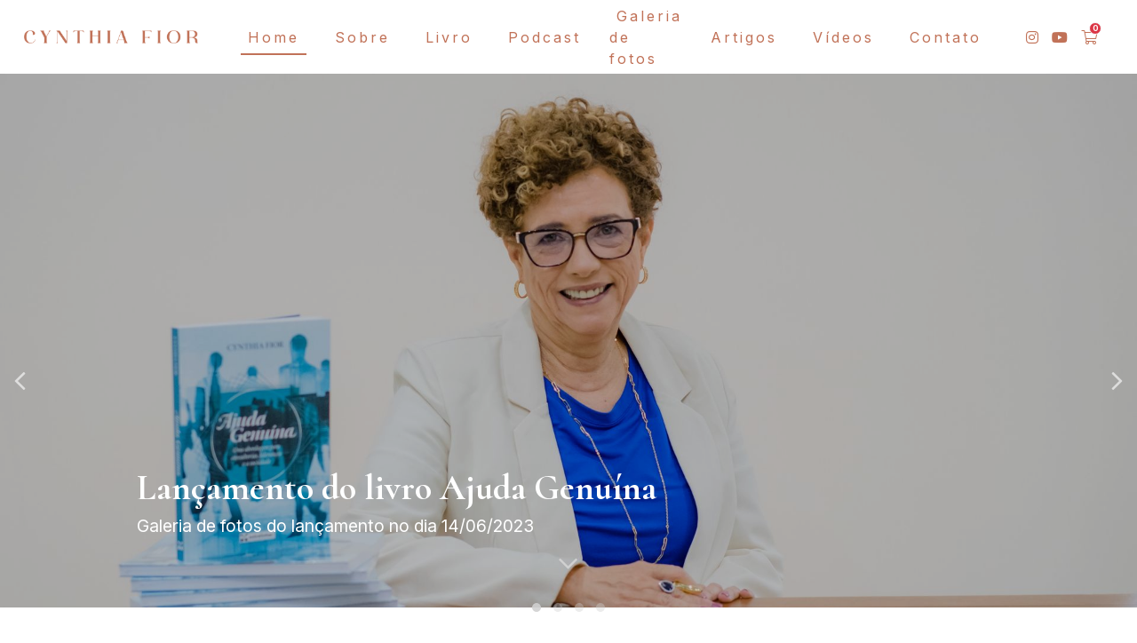

--- FILE ---
content_type: text/html; charset=UTF-8
request_url: https://cynthiafior.com.br/
body_size: 23925
content:
<!DOCTYPE html>
<html lang="pt-br" class="no-js">
    <head>
        <meta charset="utf-8"/>
        <meta http-equiv="content-type" content="text/html; charset=utf-8"/>
        <meta http-equiv="content-language" content="pt-br"/>
        <meta http-equiv="X-UA-Compatible" content="IE=edge"/>
        <meta name="viewport" content="width=device-width, initial-scale=1, shrink-to-fit=no"/>
        <meta name="author" content="Cynthia Fior"/>
        <meta name="theme-color" content="#ac8373"/>    	
    
<title>Mentoria Organizacional e Estratégica para Líderes e Empresas | Cynthia Fior</title>
<meta name="description" content="Cynthia Fior é a mentora certa para líderes e empresas em busca de direcionamento estratégico. Com experiência em Mentoria Organizacional e Estratégica, ela oferece soluções práticas e inovadoras para atingir os objetivos desejados.  Sua metodologia única agrega conhecimento e ferramentas personalizadas para auxiliar na tomada de decisões e na construção de um ambiente de trabalho saudável e produtivo. Com ela, é possível identificar e solucionar problemas, alcançar metas e criar soluções para o sucesso da sua empresa.  Cynthia Fior trabalha com líderes e empresas de Cuiabá, MT, oferecendo consultorias e coaching para proporcionar o alinhamento entre suas estratégias e o cenário atual. Ela tem o objetivo de ajudar as pessoas a serem mais autoconfiantes, eficazes e criativas, alcançando resultados cada vez mais satisfatórios.  Se você estiver em busca de direcionamento estratégico, mentoria organizacional e coaching, entre em contato com Cynthia Fior e obtenha a melhor solução para seus objetivos. Seu trabalho é moderno, eficaz e criativo, oferecendo resultados incríveis para líderes e empresas.">
<meta property="og:url" content="https://cynthiafior.com.br/" />
<meta property="og:type" content="website" />
<meta property="og:title" content="Mentoria Organizacional e Estratégica para Líderes e Empresas | Cynthia Fior" />
<meta property="og:description" content="Cynthia Fior é a mentora certa para líderes e empresas em busca de direcionamento estratégico. Com experiência em Mentoria Organizacional e Estratégica, ela oferece soluções práticas e inovadoras para atingir os objetivos desejados.  Sua metodologia única agrega conhecimento e ferramentas personalizadas para auxiliar na tomada de decisões e na construção de um ambiente de trabalho saudável e produtivo. Com ela, é possível identificar e solucionar problemas, alcançar metas e criar soluções para o sucesso da sua empresa.  Cynthia Fior trabalha com líderes e empresas de Cuiabá, MT, oferecendo consultorias e coaching para proporcionar o alinhamento entre suas estratégias e o cenário atual. Ela tem o objetivo de ajudar as pessoas a serem mais autoconfiantes, eficazes e criativas, alcançando resultados cada vez mais satisfatórios.  Se você estiver em busca de direcionamento estratégico, mentoria organizacional e coaching, entre em contato com Cynthia Fior e obtenha a melhor solução para seus objetivos. Seu trabalho é moderno, eficaz e criativo, oferecendo resultados incríveis para líderes e empresas."
/>
<meta property="og:image" content="https://images.ulisite.com/750x0/uploads/site/6620/image/2023/05/23/image_20230523101008_96559.jpg"/>
<meta property="og:image:height" content="500">
<meta property="og:image:width" content="750">
<meta property="fb:app_id" content="190409984937597">

<meta name="robots" content="index,follow">    
    <link rel="icon" href="https://images.ulisite.com/64x64/uploads/site/6620/image/2023/05/19/newlogo-5.png">
    <link rel="favicon" href="https://images.ulisite.com/64x64/uploads/site/6620/image/2023/05/19/newlogo-5.png">
    <link rel="apple-touch-icon" href="https://images.ulisite.com/64x64/uploads/site/6620/image/2023/05/19/newlogo-5.png">


                    <meta name="keywords" content="Cynthia Fior, Mentoria Organizacional e Estratégica para Líderes e Empresas, consultoria, administração, liderança, Mentoria Organizacional, Cynthia Fior, Palestras, Ajuda Genuína, Livro Ajuda Genuína, Livro Liderança, Livro Consultoria" />
            
        
                <link 
            rel="preload"
            href="https://fonts.googleapis.com/css2?family=Cormorant:ital,wght@0,300;0,400;0,500;0,600;0,700;1,300;1,400;1,500;1,600;1,700&amp;displayswap&family=Inter:wght@100;200;300;400;500;600;700;800;900&amp;displayswap&display=swap"  
            as="style"
            onload="this.onload=null;this.rel='stylesheet'"
        >

        <link
            rel="stylesheet"
            crossorigin="anonymous"
            href="https://assets.ulisite.com/build/fonts.min.css"
        />

        <noscript>
            <link 
            href="https://fonts.googleapis.com/css2?family=Cormorant:ital,wght@0,300;0,400;0,500;0,600;0,700;1,300;1,400;1,500;1,600;1,700&amp;displayswap&family=Inter:wght@100;200;300;400;500;600;700;800;900&amp;displayswap&display=swap" rel="stylesheet">
        </noscript>            <link rel="canonical" href="https://cynthiafior.com.br">
                
<style type="text/css">        
body, html {
display: flex;
flex-wrap: wrap;
width: 100%;
min-height: 100vh;
margin: 0;
}

.p-0{
padding: 0;
}
.m-0{
margin: 0;
}
.col-12, .col-md-12{
    max-width: 100%;
}
.col-md-4 {
    max-width: 33.333333%;
}
.col-md-3 {
    max-width: 25%;
}
.col-md-6{
    max-width: 50%;
}
.col-md-7{
    max-width: 58.333333%;
}
.col-md-10{
    max-width: 83.333333%;
}
.position-absolute{
position: absolute;
}
.d-none{
display: none;
}
.d-flex{
display: flex;
}
.w-100{
width: 100%;
}
.d-lg-flex{
display: flex;
}
.align-items-center{
align-items: center;
}
.justify-content-center{
justify-content: center;
}
.container{
max-width: 1140px;
}
.container-medium{
max-width: 1400px;
}
.container-fluid{
max-width: 100%;
}
.container-full {
max-width: 85%;
padding-right: 15px;
padding-left: 15px;
margin-right: auto;
margin-left: auto;
}
header ul{
list-style: none;
}
header ul li{
    text-decoration: none;
}
.position-relative, .position-lg-relative{
    position: relative;
}
.modal{
display: none;
}
header{ height: 83px; }
section:first-of-type {
    animation: fadeInAnimation ease 0.5s;
    animation-iteration-count: 1;
    animation-fill-mode: forwards;
}
  
@keyframes fadeInAnimation {
    0% {
        opacity: 0;
    }
    50%{
         opacity: 0; 
    }
    100% {
        opacity: 1;
     }
}

.owl-stage-outer, .owl-stage, .owl-item, .carousel{
    height: 100%
}

.owl-carousel{
    width: 100%;
}

.gallery-block{
    height: auto;
}
</style>        <link 
        rel="preload"
        href="https://assets.ulisite.com/build/public.min.css?v=2.4.44"  
        as="style"
        onload="this.onload=null;this.rel='stylesheet'"
    >
    <noscript>
        <link rel="stylesheet" href="https://assets.ulisite.com/build/public.min.css?v=2.4.44">
    </noscript>
        <link rel="stylesheet" href="https://cynthiafior.com.br/css/c8881a71dfa8f399fcbf5ef3d3fb5f311f88868408253b81f6ee0e417b37cfc6.css">

    <style type="text/css">
        @media(min-width: 868px){
            [data-id="3333363"]{
                min-height: 95vh;
            }
        }

        @media(max-width: 867px){
        	[data-id="3333363"]{
                min-height: 50vh;
            }
        }
    </style><style type="text/css">
    section.home .item-carousel-text {
                    left: 12%!important;
            text-align: left!important;
        
                    bottom: 12%!important;
        


            }

    .overlay-slider {
                    background-color: rgba(0,0,0, 0.2);
            }

    .home .overlay-slider {
        z-index: 15;
                    background-color: rgba(0,0,0, 0.2);
            }
</style><style type="text/css"></style>
    
    <style type="text/css">
        .insta-image{
            position:relative;
            overflow:hidden;
            padding-bottom:100%;
        }
        .insta-image img{
            position: absolute;
            height: 100%;
            width: 100%;
            object-fit: cover;
        }
        .insta-thumbnail .caption{
            opacity: 0;
            position: absolute;
            top: 0;
            left: 0;
            width: 100%;
            z-index: 2;
            height: 100%;
            justify-content: center;
            display: flex;
            align-items: center;
            color: #fff;
            text-align: center;
            background: rgb(0 0 0 / 30%);
        }
        .insta-thumbnail .caption:hover {
            opacity: 1;
        }
    </style>
</head>

<body 
    class="menu_design_menu-default ps-t-0 template-42 menu-show-logo-1 "
    data-site="eyJpdiI6InRsbVNhM2xQbXBabWc3WVhSRFVib3c9PSIsInZhbHVlIjoiUGsrNUkyVVFWWWtIUTdqTlwvXC8ydUxnPT0iLCJtYWMiOiI4ZGIwNWE5NzVhZmE2YmRlNTVhN2E2MmQ4ZjE0YzU4YjZjOWU4NGYxYmE0NzhjMTI3MWUzNzYyYzM5ZTkzOTg5In0=" 
    data-page="428227"
    data-direction="left"
>
    
    <div id="viewport" class="w-100 google_translate_element">
        <div id="site">
            
<header 
    class="menu logo-align menu-top" 
    data-component="menu-default" 
    data-scroll="0" 
    data-opacity="100" 
    data-id="menu" 
    data-component="menu-normal"
     
      
     relative  
        >

        
    <div class="content justify-content-between container-fluid h-100 w-100 d-flex  " style="position: unset;">
                <div class="content-logo d-flex justify-content-center align-items-center ml-0 ml-md--3 mr-5 ">
            <div class="">
                                    
    <style>
        a.menu-home{
            text-decoration: none;
        }
        a.menu-home:link {
            text-decoration: none;
        }

        a.menu-home:visited {
            text-decoration: none;
        }

        a.menu-home:hover {
            text-decoration: none;
        }

        a.menu-home:active {
            text-decoration: none;
        }
    </style>




        	
     	     		    		     	
    	
    

            	        



    
    
    
    
<div class="">
    <a  class="menu-home cursor-pointer"  href="/" > 
        <div class="row d-flex align-items-center justify-content-center justify-content-md type-logo">
                            <div class="col-auto">
                                                
                                                        
                            



        



<style>
       



       


</style>

  
      <picture class="text-left"
      >
      <source 
                type="image/webp" 
        media="(min-width: 1200px)" 
        data-srcset="https://images.ulisite.com/0x300/uploads/site/6620/image/2023/05/19/newlogo-3.png"
      >
      <source 
                type="image/webp" 
        media="(min-width: 992px)" 
        data-srcset="https://images.ulisite.com/0x300/filters:format(webp)/uploads/site/6620/image/2023/05/19/newlogo-3.png"
      >
      <source 
                type="image/webp" 
        media="(min-width: 576px)" 
        data-srcset="https://images.ulisite.com/0x300/filters:format(webp)/uploads/site/6620/image/2023/05/19/newlogo-3.png"
      >
      <source 
                type="image/webp" 
        media="(max-width: 576px)" 
        data-srcset="https://images.ulisite.com/0x300/filters:format(webp)/uploads/site/6620/image/2023/05/19/newlogo-3.png"
      >
      				
      <img 
        class="img-fluid object-fit-cover image-margin image-padding    lazy  img--radius  no-radius  img-fluid logo logo-default-mobile d-md-none d-none items-menu-color "
        data-id=""
        data-src="https://images.ulisite.com/0x300/uploads/site/6620/image/2023/05/19/newlogo-3.png"
        data-height-img=""
        data-width-img=""
        data-focus-x=""
        data-focus-y=""
        alt="Cynthia Fior - Menu"
                                  data-instagram-username="cynthiafior"
                        src="https://cynthiafior.com.br/assets/apollo/img/blank.png"
                              />
    </picture>
    
                        
                        



        



<style>
       



       


</style>

  
      <picture class="text-left"
      >
      <source 
                type="image/webp" 
        media="(min-width: 1200px)" 
        data-srcset="https://images.ulisite.com/0x300/uploads/site/6620/image/2023/05/19/newlogo.png"
      >
      <source 
                type="image/webp" 
        media="(min-width: 992px)" 
        data-srcset="https://images.ulisite.com/0x300/filters:format(webp)/uploads/site/6620/image/2023/05/19/newlogo.png"
      >
      <source 
                type="image/webp" 
        media="(min-width: 576px)" 
        data-srcset="https://images.ulisite.com/0x300/filters:format(webp)/uploads/site/6620/image/2023/05/19/newlogo.png"
      >
      <source 
                type="image/webp" 
        media="(max-width: 576px)" 
        data-srcset="https://images.ulisite.com/0x300/filters:format(webp)/uploads/site/6620/image/2023/05/19/newlogo.png"
      >
      				
      <img 
        class="img-fluid object-fit-cover image-margin image-padding    lazy  img--radius  no-radius  img-fluid logo logo-default-desktop d-none items-menu-color "
        data-id=""
        data-src="https://images.ulisite.com/0x300/uploads/site/6620/image/2023/05/19/newlogo.png"
        data-height-img=""
        data-width-img=""
        data-focus-x=""
        data-focus-y=""
        alt="Cynthia Fior - Menu"
                                  data-instagram-username="cynthiafior"
                        src="https://cynthiafior.com.br/assets/apollo/img/blank.png"
                              />
    </picture>
    

                                                    



        



<style>
       



       


</style>

  
      <picture class="text-left"
      >
      <source 
                type="image/webp" 
        media="(min-width: 1200px)" 
        data-srcset="https://images.ulisite.com/0x300/uploads/site/6620/image/2023/05/19/newlogo-2.png"
      >
      <source 
                type="image/webp" 
        media="(min-width: 992px)" 
        data-srcset="https://images.ulisite.com/0x300/filters:format(webp)/uploads/site/6620/image/2023/05/19/newlogo-2.png"
      >
      <source 
                type="image/webp" 
        media="(min-width: 576px)" 
        data-srcset="https://images.ulisite.com/0x300/filters:format(webp)/uploads/site/6620/image/2023/05/19/newlogo-2.png"
      >
      <source 
                type="image/webp" 
        media="(max-width: 576px)" 
        data-srcset="https://images.ulisite.com/0x300/filters:format(webp)/uploads/site/6620/image/2023/05/19/newlogo-2.png"
      >
      				
      <img 
        class="img-fluid object-fit-cover image-margin image-padding    lazy  img--radius  no-radius  img-fluid logo logo-inverted-desktop d-none items-menu-color "
        data-id=""
        data-src="https://images.ulisite.com/0x300/uploads/site/6620/image/2023/05/19/newlogo-2.png"
        data-height-img=""
        data-width-img=""
        data-focus-x=""
        data-focus-y=""
        alt="Cynthia Fior - Menu"
                                  data-instagram-username="cynthiafior"
                        src="https://cynthiafior.com.br/assets/apollo/img/blank.png"
                              />
    </picture>
    
                        
                                                    



        



<style>
       



       


</style>

  
      <picture class="text-left"
      >
      <source 
                type="image/webp" 
        media="(min-width: 1200px)" 
        data-srcset="https://images.ulisite.com/0x300/uploads/site/6620/image/2023/05/19/newlogo-4.png"
      >
      <source 
                type="image/webp" 
        media="(min-width: 992px)" 
        data-srcset="https://images.ulisite.com/0x300/filters:format(webp)/uploads/site/6620/image/2023/05/19/newlogo-4.png"
      >
      <source 
                type="image/webp" 
        media="(min-width: 576px)" 
        data-srcset="https://images.ulisite.com/0x300/filters:format(webp)/uploads/site/6620/image/2023/05/19/newlogo-4.png"
      >
      <source 
                type="image/webp" 
        media="(max-width: 576px)" 
        data-srcset="https://images.ulisite.com/0x300/filters:format(webp)/uploads/site/6620/image/2023/05/19/newlogo-4.png"
      >
      				
      <img 
        class="img-fluid object-fit-cover image-margin image-padding    lazy  img--radius  no-radius  img-fluid logo logo-inverted-mobile d-md-none d-none items-menu-color "
        data-id=""
        data-src="https://images.ulisite.com/0x300/uploads/site/6620/image/2023/05/19/newlogo-4.png"
        data-height-img=""
        data-width-img=""
        data-focus-x=""
        data-focus-y=""
        alt="Cynthia Fior - Menu"
                                  data-instagram-username="cynthiafior"
                        src="https://cynthiafior.com.br/assets/apollo/img/blank.png"
                              />
    </picture>
    
                                        </div>
                        
                    </div>
    </a>
</div>                            </div>
        </div>
        
                            

                <div class="ml-auto content-items py-2 d-flex  social-padding  ">
                            <ul class="list-unstyled d-none d-lg-flex align-items-center m-0">
                                                                        
                             

                                                            <li id="menu-item" class="mx-3">
                                    <a data-page=428227  href="/" target="_self" class="text-decoration-none d-block" >
                                        <span class="items-menu underline">Home</span>
                                    </a>
                                </li>
                                                                                
                             

                                                            <li id="menu-item" class="mx-3">
                                    <a data-page=428228  href="/sobre" target="_self" class="text-decoration-none d-block" >
                                        <span class="items-menu underline">Sobre</span>
                                    </a>
                                </li>
                                                                                
                             

                                                                                                <li class="mx-3">
                                        <a href="/livro" target="_self" class="text-decoration-none d-block" >
                                            <span class="items-menu">Livro</span>
                                        </a>
                                    </li>
                                                                                                                
                             

                                                            <li id="menu-item" class="mx-3">
                                    <a data-page=433254  href="/podcast-ajuda-genuina" target="_self" class="text-decoration-none d-block" >
                                        <span class="items-menu underline">Podcast</span>
                                    </a>
                                </li>
                                                                                
                             

                                                            <li id="menu-item" class="mx-3">
                                    <a data-page=433774  href="/galeria-de-fotos" target="_self" class="text-decoration-none d-block" >
                                        <span class="items-menu underline">Galeria de fotos</span>
                                    </a>
                                </li>
                                                                                
                             

                                                            <li id="menu-item" class="mx-3">
                                    <a data-page=429392  href="/artigos" target="_self" class="text-decoration-none d-block" >
                                        <span class="items-menu underline">Artigos</span>
                                    </a>
                                </li>
                                                                                
                             

                                                            <li id="menu-item" class="mx-3">
                                    <a data-page=428231  href="/videos" target="_self" class="text-decoration-none d-block" >
                                        <span class="items-menu underline">Vídeos</span>
                                    </a>
                                </li>
                                                                                
                             

                                                            <li id="menu-item" class="mx-3">
                                    <a data-page=428230  href="/contato" target="_self" class="text-decoration-none d-block" >
                                        <span class="items-menu underline">Contato</span>
                                    </a>
                                </li>
                                                                                                                </ul>
                        
                            <div class="col-auto d-inline-flex mx-0 mx-md-3 px-0 px-md-3">
                                                                <div class="content-social right-0 d-none d-lg-block">
                            <div class="items-social ">
    <div class="list-unstyled d-flex mb-0">

                            
            
                    

            
                <div class="Instagram mx-2">
                    <a href="https://instagram.com/cynthiafior" target="_blank" class="font-16 items-menu items-menu social-icon text-decoration-none" rel="nofollow noreferrer" alt="link para perfil https://instagram.com/cynthiafior"><i class="fab fa-instagram"></i></a>
                </div>
                
            
                <div class="Youtube mx-2">
                    <a href="https://youtube.com/channel/UCBqEspi8UKRK04-gOlAC3xQ" target="_blank" class="font-16 items-menu items-menu social-icon text-decoration-none" rel="nofollow noreferrer" alt="link para perfil https://youtube.com/Cynthia Fior"><i class="fab fa-youtube"></i></a>
                </div>
                
                        
                

                 

    </div>
</div>

                        </div>
                                                                
    <div class="menu-cart mx-2 d-flex align-items-center d-flex align-items-center">
        <a href="https://cynthiafior.com.br/loja/cart" class="position-relative">
            <i class="fal fa-shopping-cart cart-btn-icon items-menu-color itemscor"></i>
            <span class="cart-label position-absolute p-2 bg-danger border border-light rounded-circle">0</span>
        </a>
    </div>
                                                                                                        <div data-menu-mobile class="d-inline-block ml-3 my-auto d-lg-none  float-md-none float-right cursor-pointer">
                            <div class="mx-2 font-32 items-menu-color itemscor" data-toggle="modal" data-target="#menuModal">
                                <i class="fal fa-bars"></i>
                            </div>
                        </div>
                                    </div>
                    </div>
        
    </div>
</header>

<!-- Modal -->
<div class="modal fade" id="menuModal" tabindex="-1" role="dialog" aria-labelledby="menuModalLabel" aria-hidden="true">
    <div class="modal-dialog modal-lg modal-dialog-centered" role="document">
        <div class="modal-content">
            <div class="modal-body">
                <div class="row justify-content-center align-items-center">
                    <div class="col-12 col-md-auto text-center text-md-left style-underline">
                            

                                                        
                            
                                                                    <div class="py-2">
                                        <a 
                                            class="items-menu-color d-block items-menu" 
                                            href="/"  
                                                                                    >
                                            Home
                                        </a>
                                    </div>
                                                                                        

                                                        
                            
                                                                    <div class="py-2">
                                        <a 
                                            class="items-menu-color d-block items-menu" 
                                            href="/sobre"  
                                                                                    >
                                            Sobre
                                        </a>
                                    </div>
                                                                                        

                                                        
                            
                                                                    <div class="py-2">
                                        <a 
                                            id="toggleCategoriesBtn" 
                                            class="items-menu-color d-block items-menu dropdown-toggle" 
                                            href="#"  
                                                                                    >
                                            Livro
                                        </a>

                                        <ul id="categoriesList" 
                                            class="dropdown-mobile-list mt-2 m-0 p-0 flex-column justify-content-center"
                                        >
                                            <li class="my-1">
                                                <a 
                                                    href="https://cynthiafior.com.br/loja/" 
                                                    class="menu-item w-100"
                                                >
                                                    Todos
                                                </a>
                                            </li>

                                                                                    </ul>
                                    </div>
                                                                                        

                                                        
                            
                                                                    <div class="py-2">
                                        <a 
                                            class="items-menu-color d-block items-menu" 
                                            href="/podcast-ajuda-genuina"  
                                                                                    >
                                            Podcast
                                        </a>
                                    </div>
                                                                                        

                                                        
                            
                                                                    <div class="py-2">
                                        <a 
                                            class="items-menu-color d-block items-menu" 
                                            href="/galeria-de-fotos"  
                                                                                    >
                                            Galeria de fotos
                                        </a>
                                    </div>
                                                                                        

                                                        
                            
                                                                    <div class="py-2">
                                        <a 
                                            class="items-menu-color d-block items-menu" 
                                            href="/artigos"  
                                                                                    >
                                            Artigos
                                        </a>
                                    </div>
                                                                                        

                                                        
                            
                                                                    <div class="py-2">
                                        <a 
                                            class="items-menu-color d-block items-menu" 
                                            href="/videos"  
                                                                                    >
                                            Vídeos
                                        </a>
                                    </div>
                                                                                        

                                                        
                            
                                                                    <div class="py-2">
                                        <a 
                                            class="items-menu-color d-block items-menu" 
                                            href="/contato"  
                                                                                    >
                                            Contato
                                        </a>
                                    </div>
                                                                                                        </div>
                </div>
                
                

                <div class="row justify-content-center align-items-center">
                    <div class="col-12 col-md-auto text-center justify-content-center">
                        <div class="row mt-5 justify-content-center">
                                                                                        <div class="col-auto content-social">
                                    <div class="items-social ">
    <div class="list-unstyled d-flex mb-0">

                            
            
                    

            
                <div class="Instagram mx-2">
                    <a href="https://instagram.com/cynthiafior" target="_blank" class="font-16 items-menu items-menu-color social-icon text-decoration-none" rel="nofollow noreferrer" alt="link para perfil https://instagram.com/cynthiafior"><i class="fab fa-instagram"></i></a>
                </div>
                
            
                <div class="Youtube mx-2">
                    <a href="https://youtube.com/channel/UCBqEspi8UKRK04-gOlAC3xQ" target="_blank" class="font-16 items-menu items-menu-color social-icon text-decoration-none" rel="nofollow noreferrer" alt="link para perfil https://youtube.com/Cynthia Fior"><i class="fab fa-youtube"></i></a>
                </div>
                
                        
                

                 

    </div>
</div>

                                </div>
                                                                                </div>
                                            </div>
                </div>
            </div>
        </div>
    </div>
    
    <div class="position-absolute ps-r-0 ps-t-0">
        <div class="p-4" data-dismiss="modal">
            <i class="font-24 fal fa-long-arrow-up"></i>
        </div>
    </div>
</div>

    <script type="text/javascript">
        document.addEventListener('DOMContentLoaded',() => {
            $('#toggleCategoriesBtn').on('click', function() {
                $('#categoriesList').fadeToggle();
            });
        });
    </script>


<!-- Modal -->
<div class="modal fade" id="searchModal" tabindex="-1" role="dialog" aria-labelledby="menuModalLabel" aria-hidden="true">
    <div class="modal-dialog modal-lg modal-dialog-centered" role="document">
        <div class="modal-content">
            <div class="search-modal w-100 h-100 position-fixed d-flex align-items-center justify-content-center ps-0">
                <div class="d-block w-100">
                    <form method="get" action="/search" class="d-block w-100 max-650" style="margin: 0 auto">
                        <div class="">
                            <input class="form-control mt-2 float-left" name="s" placeholder="Digite aqui sua busca..." style="width: calc(100% - 125px);" />
                            <button type="submit" class="btn float-right mt-2 float-left">Buscar</button>
                        </div>
                    </form>
                </div>
            </div>
        </div>
    </div>
    <div class="position-absolute ps-r-0 ps-t-0">
        <div class="p-4" data-dismiss="modal">
            <i class="font-24 fal fa-times"></i>
        </div>
    </div>
</div>                <main>
                    				
				


				

<section class="background-primary home home-start not-force-padding container-fluid overflow-hidden position-relative d-flex flex-wrap main-cover bg-image lazy p-0 " data-id="3333363" data-component="home-start" data-height="95" data-heightmobile="100">

   	
			
					
	
<!-- gallery gallery-carousel -->
<style>
         

    [data-id="3333361"].gallery-margin {
    
    
    
        }

	@media (max-width: 576px) {
        [data-id="3333361"].gallery-margin {
        
        
        
                }
    }

         

    [data-id="3333361"].gallery-padding {
    
    
    
        }

	@media (max-width: 576px) {
        [data-id="3333361"].gallery-padding {
        
        
        
                }
    }
</style>

    	
<div
    data-id="3333361"
    class="w-100 gallery-margin gallery-padding gallery-block gallery-carousel-block "
>
	

<div class="carousel owl-carousel owl-theme gallery-carousel crop-photo "
		  data-animateIn=""																			  data-animateOut=""																			  data-autoHeight="1"										 
			  data-height="95"																					  data-dots="1"																								  data-nav="1"																								  
	 
	  data-heightmobile="100"  																		  data-crop="5"																				 
	 
	 
	 
		 data-lazyLoadEager="1"																 data-autoplayTimeout="6000" data-autoplay="true" 
>

		

							

    
    
    
    


  

        <div 
            class="item-carousel  carousel-content-center" 
              
            data-id="4955731"
        >
                            <a href="/lancamento-do-livro-ajuda-genuina" target="_self" target-href-car>
                        <div class="item-carousel-img m-" data-width="4000" data-height="2667" data-ovarlay="20">
                <div class="item-carousel-content position-relative  h-100 ">
                                            
                                                                

                                            



        



<style>
       



       


</style>

  
      <picture class="text-left"
       data-focus-init >
      <source 
                type="image/webp" 
        media="(min-width: 1200px)" 
        data-srcset="https://images.ulisite.com/2400x0/uploads/site/6620/image/2023/06/15/dscf4076-2.jpg"
      >
      <source 
                type="image/webp" 
        media="(min-width: 992px)" 
        data-srcset="https://images.ulisite.com/2400x0/filters:format(webp)/uploads/site/6620/image/2023/06/15/dscf4076-2.jpg"
      >
      <source 
                type="image/webp" 
        media="(min-width: 576px)" 
        data-srcset="https://images.ulisite.com/0x800/filters:format(webp)/uploads/site/6620/image/2023/06/15/dscf4076-2.jpg"
      >
      <source 
                type="image/webp" 
        media="(max-width: 576px)" 
        data-srcset="https://images.ulisite.com/0x800/filters:format(webp)/uploads/site/6620/image/2023/06/15/dscf4076-2.jpg"
      >
      				
      <img 
        class="img-fluid object-fit-cover image-margin image-padding    lazy  img--radius  no-radius shadow-none crop-slider carousel-image h-100"
        data-id=""
        data-src="https://images.ulisite.com/2400x0/uploads/site/6620/image/2023/06/15/dscf4076-2.jpg"
        data-height-img="2667"
        data-width-img="4000"
        data-focus-x="50"
        data-focus-y="50"
        alt=" - Slide 0"
                    data-title=" - Slide 0"
                                        src="https://cynthiafior.com.br/assets/apollo/img/blank.png"
                          width="4000"
                      />
    </picture>
    
                    
                                            <div class="overlay-slider"></div>
                    
                </div>

                <div class="item-carousel-text position-absolute max-md-650 text-center text-align-bottom" data-overlay="20" data-title="3" data-content-title="Lançamento do livro Ajuda Genuína" data-show-text="0" data-text="3" >
                    <div class="content-texts">

                        
                                                                                                            <h2 class="title-primary letter-spacing-0 font-lg-40 font-">Lançamento do livro Ajuda Genuína</h2>
                                                     
                        
                                                                                                            <h3 class="subtitle letter-spacing-0 ">Galeria de fotos do lançamento no dia 14/06/2023</h3>
                                                    
                        
                                                
                    </div>
                </div>
            </div>
                            </a>
                    </div>

					

    
    
    
    


  

        <div 
            class="item-carousel  carousel-content-center" 
              
            data-id="4955732"
        >
                            <a href="https://cynthiafior.ulisite.com/sobre" target="_self" target-href-car>
                        <div class="item-carousel-img m-" data-width="2400" data-height="1429" data-ovarlay="20">
                <div class="item-carousel-content position-relative  h-100 ">
                                        

                                            



        



<style>
       



       


</style>

  
      <picture class="text-left"
       data-focus-init >
      <source 
         class="owl-lazy"         type="image/webp" 
        media="(min-width: 1200px)" 
        data-srcset="https://images.ulisite.com/2400x0/uploads/site/6620/image/2023/05/17/cynthia-foto-home.jpg"
      >
      <source 
         class="owl-lazy"         type="image/webp" 
        media="(min-width: 992px)" 
        data-srcset="https://images.ulisite.com/2400x0/filters:format(webp)/uploads/site/6620/image/2023/05/17/cynthia-foto-home.jpg"
      >
      <source 
         class="owl-lazy"         type="image/webp" 
        media="(min-width: 576px)" 
        data-srcset="https://images.ulisite.com/0x800/filters:format(webp)/uploads/site/6620/image/2023/05/17/cynthia-foto-home.jpg"
      >
      <source 
         class="owl-lazy"         type="image/webp" 
        media="(max-width: 576px)" 
        data-srcset="https://images.ulisite.com/0x800/filters:format(webp)/uploads/site/6620/image/2023/05/17/cynthia-foto-home.jpg"
      >
      				
      <img 
        class="img-fluid object-fit-cover image-margin image-padding    owl-lazy  img--radius  no-radius shadow-none crop-slider carousel-image h-100"
        data-id=""
        data-src="https://images.ulisite.com/2400x0/uploads/site/6620/image/2023/05/17/cynthia-foto-home.jpg"
        data-height-img="1429"
        data-width-img="2400"
        data-focus-x="70"
        data-focus-y="38"
        alt=" - Slide 1"
                    data-title=" - Slide 1"
                                        src="https://cynthiafior.com.br/assets/apollo/img/blank.png"
                          width="2400"
                      />
    </picture>
    
                    
                                            <div class="overlay-slider"></div>
                    
                </div>

                <div class="item-carousel-text position-absolute max-md-650 text-center text-align-bottom" data-overlay="20" data-title="3" data-content-title="Quero uma sociedade que honre o passado, gere o melhor para o todos hoje e assegure um mundo ideal para as futuras gerações." data-show-text="0" data-text="3" >
                    <div class="content-texts">

                        
                                                                                                            <h2 class="title-primary letter-spacing-0 font-lg-40 font-">Quero uma sociedade que honre o passado, gere o melhor para o todos hoje e assegure um mundo ideal para as futuras gerações.</h2>
                                                     
                        
                                                                                                    
                        
                                                
                    </div>
                </div>
            </div>
                            </a>
                    </div>

					

    
    
    
    


  

        <div 
            class="item-carousel  carousel-content-center" 
              
            data-id="4955733"
        >
                            <a href="https://cynthiafior.ulisite.com/loja" target="_self" target-href-car>
                        <div class="item-carousel-img m-" data-width="2400" data-height="1450" data-ovarlay="20">
                <div class="item-carousel-content position-relative  h-100 ">
                                        

                                            



        



<style>
       



       


</style>

  
      <picture class="text-left"
       data-focus-init >
      <source 
         class="owl-lazy"         type="image/webp" 
        media="(min-width: 1200px)" 
        data-srcset="https://images.ulisite.com/2400x0/uploads/site/6620/image/2023/05/19/cynthia-foto-home2.jpg"
      >
      <source 
         class="owl-lazy"         type="image/webp" 
        media="(min-width: 992px)" 
        data-srcset="https://images.ulisite.com/2400x0/filters:format(webp)/uploads/site/6620/image/2023/05/19/cynthia-foto-home2.jpg"
      >
      <source 
         class="owl-lazy"         type="image/webp" 
        media="(min-width: 576px)" 
        data-srcset="https://images.ulisite.com/0x800/filters:format(webp)/uploads/site/6620/image/2023/05/19/cynthia-foto-home2.jpg"
      >
      <source 
         class="owl-lazy"         type="image/webp" 
        media="(max-width: 576px)" 
        data-srcset="https://images.ulisite.com/0x800/filters:format(webp)/uploads/site/6620/image/2023/05/19/cynthia-foto-home2.jpg"
      >
      				
      <img 
        class="img-fluid object-fit-cover image-margin image-padding    owl-lazy  img--radius  no-radius shadow-none crop-slider carousel-image h-100"
        data-id=""
        data-src="https://images.ulisite.com/2400x0/uploads/site/6620/image/2023/05/19/cynthia-foto-home2.jpg"
        data-height-img="1450"
        data-width-img="2400"
        data-focus-x="72"
        data-focus-y="30"
        alt=" - Slide 2"
                    data-title=" - Slide 2"
                                        src="https://cynthiafior.com.br/assets/apollo/img/blank.png"
                          width="2400"
                      />
    </picture>
    
                    
                                            <div class="overlay-slider"></div>
                    
                </div>

                <div class="item-carousel-text position-absolute max-md-650 text-center text-align-bottom" data-overlay="20" data-title="3" data-content-title="Lidere para o mundo" data-show-text="0" data-text="3" >
                    <div class="content-texts">

                        
                                                                                                            <h2 class="title-primary letter-spacing-0 font-lg-40 font-">Lidere para o mundo</h2>
                                                     
                        
                                                                                                            <h3 class="subtitle letter-spacing-0 ">Desenvolva equipes eficazes e que juntos exerçam o papel de cura da sociedade.</h3>
                                                    
                        
                                                
                    </div>
                </div>
            </div>
                            </a>
                    </div>

					

    
    
    
    


  

        <div 
            class="item-carousel  carousel-content-center" 
              
            data-id="4955734"
        >
                        <div class="item-carousel-img m-" data-width="2400" data-height="1400" data-ovarlay="20">
                <div class="item-carousel-content position-relative  h-100 ">
                                        

                                            



        



<style>
       



       


</style>

  
      <picture class="text-left"
       data-focus-init >
      <source 
         class="owl-lazy"         type="image/webp" 
        media="(min-width: 1200px)" 
        data-srcset="https://images.ulisite.com/2400x0/uploads/site/6620/image/2023/06/06/capa-4-site.png"
      >
      <source 
         class="owl-lazy"         type="image/webp" 
        media="(min-width: 992px)" 
        data-srcset="https://images.ulisite.com/2400x0/filters:format(webp)/uploads/site/6620/image/2023/06/06/capa-4-site.png"
      >
      <source 
         class="owl-lazy"         type="image/webp" 
        media="(min-width: 576px)" 
        data-srcset="https://images.ulisite.com/0x800/filters:format(webp)/uploads/site/6620/image/2023/06/06/capa-4-site.png"
      >
      <source 
         class="owl-lazy"         type="image/webp" 
        media="(max-width: 576px)" 
        data-srcset="https://images.ulisite.com/0x800/filters:format(webp)/uploads/site/6620/image/2023/06/06/capa-4-site.png"
      >
      				
      <img 
        class="img-fluid object-fit-cover image-margin image-padding    owl-lazy  img--radius  no-radius shadow-none crop-slider carousel-image h-100"
        data-id=""
        data-src="https://images.ulisite.com/2400x0/uploads/site/6620/image/2023/06/06/capa-4-site.png"
        data-height-img="1400"
        data-width-img="2400"
        data-focus-x="71"
        data-focus-y="36"
        alt=" - Slide 3"
                    data-title=" - Slide 3"
                                        src="https://cynthiafior.com.br/assets/apollo/img/blank.png"
                          width="2400"
                      />
    </picture>
    
                    
                                            <div class="overlay-slider"></div>
                    
                </div>

                <div class="item-carousel-text position-absolute max-md-650 text-center text-align-bottom" data-overlay="20" data-title="3" data-content-title="É possível ajudar genuinamente sua equipe a ter um significado social para além de apenas atingir resultados" data-show-text="0" data-text="3" >
                    <div class="content-texts">

                        
                                                                                                            <h2 class="title-primary letter-spacing-0 font-lg-40 font-">É possível ajudar genuinamente sua equipe a ter um significado social para além de apenas atingir resultados</h2>
                                                     
                        
                                                                                                    
                        
                                                
                    </div>
                </div>
            </div>
                    </div>

			
    
</div>

	<div class="d-flex justify-content-center d-md-block d-block">
    <i class="fa fa-chevron-down position-absolute font-24 font-weight-normal ps-b-4 arrow-slider"></i>
</div></div>
</section>


			
				        	
				
					
	
                
	<section 
		class="background-primary section-vertical-padding-medium about-col6media_col6_text container-fluid overflow-hidden" 
		data-id="3341785" 
		data-component="about-col6media_col6text" 
		data-height="100" 
		data-heightmobile="fixed"
	>
		<div class="container">
			<div
				class="row align-items-center justify-content-center"
            >
				<!-- CONTEUDO -->
															<div class="wow fadeInRight col-12 col-md-6 pb-md-0 pl-1 pr-1 pl-md-0 pr-md-0  order-last order-md-first  ">
							<div class="text-center mx-md-0">
								
			
					
	
<!-- gallery gallery-carousel -->
<style>
         

    [data-id="3341789"].gallery-margin {
    
    
    
        }

	@media (max-width: 576px) {
        [data-id="3341789"].gallery-margin {
        
        
        
                }
    }

         

    [data-id="3341789"].gallery-padding {
    
    
    
        }

	@media (max-width: 576px) {
        [data-id="3341789"].gallery-padding {
        
        
        
                }
    }
</style>

    	
<div
    data-id="3341789"
    class="w-100 gallery-margin gallery-padding gallery-block gallery-carousel-block "
>
	

<div class="carousel owl-carousel owl-theme gallery-carousel no-crop "
					  data-autoHeight="1"										 
			  data-height="100"																					  data-dots="1"																									  
	 
	  data-heightmobile="fixed"  																		  data-crop=""																				 
	 
	 
	     data-loop=""																		 
			 
>

		

							

    
    
    
    


  

        <div 
            class="item-carousel  carousel-content-center" 
              
            data-id="4955735"
        >
                        <div class="item-carousel-img m-" data-width="3661" data-height="5491" data-ovarlay="">
                <div class="item-carousel-content position-relative  h-100 ">
                                        

                                            

          
    
        



<style>
       



       


</style>

  
      <picture class="text-left"
      >
      <source 
                type="image/webp" 
        media="(min-width: 1200px)" 
        data-srcset="https://images.ulisite.com/2400x0/uploads/site/6620/image/2023/06/02/cam15765.jpg"
      >
      <source 
                type="image/webp" 
        media="(min-width: 992px)" 
        data-srcset="https://images.ulisite.com/2400x0/filters:format(webp)/uploads/site/6620/image/2023/06/02/cam15765.jpg"
      >
      <source 
                type="image/webp" 
        media="(min-width: 576px)" 
        data-srcset="https://images.ulisite.com/0x800/filters:format(webp)/uploads/site/6620/image/2023/06/02/cam15765.jpg"
      >
      <source 
                type="image/webp" 
        media="(max-width: 576px)" 
        data-srcset="https://images.ulisite.com/0x800/filters:format(webp)/uploads/site/6620/image/2023/06/02/cam15765.jpg"
      >
      				
      <img 
        class="img-fluid object-fit-cover image-margin image-padding    lazy  img--radius  no-radius shadow-none carousel-image"
        data-id=""
        data-src="https://images.ulisite.com/2400x0/uploads/site/6620/image/2023/06/02/cam15765.jpg"
        data-height-img="5491"
        data-width-img="3661"
        data-focus-x="50"
        data-focus-y="50"
        alt=" - Slide 0"
                    data-title=" - Slide 0"
                                        src="https://cynthiafior.com.br/assets/apollo/img/blank.png"
                          width="3661"
                      />
    </picture>
    
                    
                    
                </div>

                <div class="item-carousel-text position-absolute max-md-650 " data-overlay="" data-title="1" data-content-title="" data-show-text="0" data-text="1" >
                    <div class="content-texts">

                        
                                                                                                     
                        
                                                                                                    
                        
                                                
                    </div>
                </div>
            </div>
                    </div>

			
    
</div>

	<div class="d-flex justify-content-center d-md-none d-none">
    <i class="fa fa-chevron-down position-absolute font-24 font-weight-normal ps-b-4 arrow-slider"></i>
</div></div>							</div>
						</div>
																				<div class="wow fadeInLeft col-12 col-md-6  pl-md-6  text-left">
							                                									
	




	<style>
		     

    [data-id="3341786"].title-margin {
    
    
    
        }

	@media (max-width: 576px) {
        [data-id="3341786"].title-margin {
        
        
        
                }
    }

		     

    [data-id="3341786"].title-padding {
    
    
    
        }

	@media (max-width: 576px) {
        [data-id="3341786"].title-padding {
        
        
        
                }
    }

			</style>

	<div data-id="" class="title-margin title-padding row wow mb-1 mt-4 mb-md-1 ml-0 mr-0 pt-3 pt-md-0 no-gutters row-title text- extra-style " >
		<div class="wow fadeIn col-12 pl-0 pr-0">
							<h2 class="title-primary fw-bold font-32 font-md-48 ">
					Sobre
				</h2>
			
			
			
		</div>
	</div>

									
																												<div class="row justify-content-start">
																						
																																		<div class="social-username col-12 col-md-auto mb-3" data-type="social-username">
																											<h2 
															class="title font-20 font-bold"
														>
															Cynthia Fior

																													</h2>

																													<p class="username mb-0 font-italic">
																<small>@cynthiafior</small>
															</p>
																											
																									</div>
											
											
																							<div class="col-12 my-3">
													<a href="https://instagram.com/cynthiafior" target="_blank">
															<style>
		
    [id="button-3341786"].button-margin {
    
    
    
        }

	@media (max-width: 576px) {
        [id="button-3341786"].button-margin {
        
        
        
                }
    }

		
    [id="button-3341786"].button-padding {
    
    
    
        }

	@media (max-width: 576px) {
        [id="button-3341786"].button-padding {
        
        
        
                }
    }

			</style>
  

	 
				
					
	<button
		type="button"
		id="3341786"
		class="extra-style button-padding button-margin btn btn-primary  no-radius no-shadow btn-sm"
		
		
		label=""
	>
		seguir
			</button>
													</a>
												</div>
																					</div>
																								                                                                        <div class="wow fadeInLeft col-12 px-0">
                                            <div class="pt-3">

                                                
                                                <div class="d-block">
                                                    <p style="font-weight: 400;"><span>Sou Cynthia Fior, nascida em Campo Grande, em 1959, em um Mato Grosso único. Sou administradora, formada pela</span><span> </span>UFMT e mestra pela Universidade Pública de Extremadura, Espanha, com especialização em Consultoria Organizacional pela Universidade Católica de Salvador (BA) e em Gestão da Qualidade pela UNIC-Cuiabá.</p>
<p style="font-weight: 400;">Tenho o propósito de “ser uma fonte de ajuda genuína para que pessoas e organizações sejam mais conscientes dos seus papeis na sociedade” e atuo como consultora e mentora de líderes e organização, há mais ou menos 30 anos.</p>
<p style="font-weight: 400;">Nos últimos anos venho estudando e aplicando os conceitos das organizações evolutivas Teal, por serem mais adaptados a uma consciência da sociedade mais inclusiva. Busco metodologias e ferramentas que possam ajudar as lideranças a atuarem de forma mais humanizadas e colaborativa e assim encontrarem seus melhores potenciais de atuação e a atingirem resultados em conjunto com suas equipes.</p>
<p style="font-weight: 400;">Como pessoa, me considero uma observadora da vida para aprender com ela, competência que adquiri muito cedo, com minha avó paterna, uma eterna aprendiz. Sou Matogrossense, descendente de pantaneiros, casada há mais de 40 anos com um gaúcho, com quem tenho um casal de filhos já casados, e<span>  </span>dois netos que me ensinam muito sobre o mundo atual e o futuro que emerge.</p>
<br/>
<br/>
<p><a href="https://cynthiafior.ulisite.com/sobre" class="btn btn-primary btn-editor no-shadow">Leia mais</a></p>
                                                </div>
                                            </div>
                                        </div>
																					</div>
												</div>
		</div>
	</section>


			
				


    

    <section class="background-secondary store-storelist section-vertical-padding-medium" data-id="3342211" data-component="storelist-default">
        <div class="container">
            <div id="store" style="z-index: 1;">
                
                                                            
                
	


                
	




	<style>
		     



		     



			</style>

	<div data-id="" class="title-margin title-padding row no-gutters wow mb-3 title-store row-title text-center extra-style " >
		<div class="wow fadeIn col-12 pl-0 pr-0">
							<h2 class="title-primary fw-bold font-32 font-md-48 mx--1">
					Livro
				</h2>
			
			
			
		</div>
	</div>

            </div>

            
			
		
    




            <div 
                id="estore" 
                class="store store1 ColPaddingTop titulo-" 
                style="z-index: 1;">
                <div class="store-body">
                    <div class="row no-gutters" >
                        


                        <div class="col content-items-store pt-4 pt-lg-0">
                            <div class="lista-produtos row d-flex no-gutters mx--1 mx-md--3">
                                                                    


    
<div class="produto-item product-key-0 col-12 col-md-4 mb-5 text-center px-1 px-md-3">
    <div class="w-100 m-auto">
        <div class="products-detail text-left">
                            <div class='embed-responsive embed-responsive-1by1'>
                    <a href="https://cynthiafior.com.br/loja/livro-ajuda-genuina" class="embed-responsive-item d-flex justify-content-center">
                        <img src="https://93cf30e14ffe27bbc170-56f4a41899529a041b24911e6894a309.ssl.cf1.rackcdn.com/store1561/produtos/65414/livro-ajuda-genuina-20230531-114751-921_thumb.jpg" class="main-image no-crop">
                                                <img 
                            src="https://93cf30e14ffe27bbc170-56f4a41899529a041b24911e6894a309.ssl.cf1.rackcdn.com/store1561/produtos/65414/livro-ajuda-genuina-20230531-114751-921_thumb.jpg"  
                            class="support-image no-crop" />
                    </a>
                </div>
                        <div class="text-center" style="">
                                    <div class="box-title-product d-flex align-items-center justify-content-center">
                        <a href="https://cynthiafior.com.br/loja/livro-ajuda-genuina">
                            <h2 class="title-primary title-product font-16 justify-content-center text-ellipsis text-ellipsis-2 mb-0">Livro Ajuda Genuína</h2>
                        </a>
                    </div>
                                                    <a href="https://cynthiafior.com.br/loja/livro-ajuda-genuina">
                        <div class="font-12 corTxt descricao mb-2">
                            <span class="text-ellipsis text-ellipsis-2">Uma abordagem para consultorias, lideranças e a sociedade.</span>
                            <span class="btnsaibamais bnt-more trn font-12" href="https://cynthiafior.com.br/loja/livro-ajuda-genuina"> Saiba mais... </span>
                        </div>
                    </a>
                                                                    <a href="https://cynthiafior.com.br/loja/livro-ajuda-genuina" class="product-button">	<style>
		


		


			</style>
  

	 
				
					
	<button
		type="button"
		id=""
		class="extra-style button-padding button-margin btn btn-primary  no-radius no-shadow mt-4"
		
		
		label=""
	>
		Comprar
			</button>
</a>
                            </div>
        </div>
    </div>
</div>
                                                            </div>
                        </div>
                    </div>
                </div>
            </div>
        </div>
    </section>



			
				    




    




        

    

							
		
	
	
														
		
	
		
        		
		
	
	
														
		
	
		
																																							
		
	
        
<section
    class="listblog background-primary section-vertical-padding-medium container-fluid"
    data-id="3394624"
    data-component="blog-epicsgalerias8"
    data-row-items="3"
>

    <div class="container">

                            
	




	<style>
		     



		     



			</style>

	<div data-id="" class="title-margin title-padding row no-gutters mx--1 listblog__title row-title text-center extra-style " >
		<div class="wow fadeIn col-12 pl-0 pr-0">
							<h2 class="title-primary fw-bold font-32 font-md-48 ">
					Podcast
				</h2>
			
			
			
		</div>
	</div>

        
                
                <div 
            class="mx--1  row no-gutters" 
        >
                            <style>
                    [id="post-433268"] .image-box {
				        background-image: url(https://images.ulisite.com/2400x0/uploads/site/6620/image/2023/06/13/capa-ep-01-3.jpeg);
                        background-size: cover;
                        background-repeat: no-repeat;
				        box-shadow: unset;

                                                    background-position: 50% 50%;
                                            }
                </style>

                <div
                    id="post-433268"
                    class="p-1 -100 col-12 col-md-4 d-flex justify-content-center 
                    "
                >
                    <div class="card post w-100">
                                                    
	
    
    

<div class="image-box -video img--radius0">

			<a href="/episodio-1-meu-caminho-pelo-mundo2">			
	
			



        



<style>
       



       


</style>

  
      <picture class="text-left"
      >
      <source 
                type="image/webp" 
        media="(min-width: 1200px)" 
        data-srcset="https://images.ulisite.com/640x0/uploads/site/6620/image/2023/06/13/capa-ep-01-3.jpeg"
      >
      <source 
                type="image/webp" 
        media="(min-width: 992px)" 
        data-srcset="https://images.ulisite.com/640x0/filters:format(webp)/uploads/site/6620/image/2023/06/13/capa-ep-01-3.jpeg"
      >
      <source 
                type="image/webp" 
        media="(min-width: 576px)" 
        data-srcset="https://images.ulisite.com/640x0/filters:format(webp)/uploads/site/6620/image/2023/06/13/capa-ep-01-3.jpeg"
      >
      <source 
                type="image/webp" 
        media="(max-width: 576px)" 
        data-srcset="https://images.ulisite.com/640x0/filters:format(webp)/uploads/site/6620/image/2023/06/13/capa-ep-01-3.jpeg"
      >
      				
      <img 
        class="img-fluid object-fit-cover image-margin image-padding    lazy  img--radius0  no-radius shadow-none card__image opacity-0 aspect4-3"
        data-id=""
        data-src="https://images.ulisite.com/640x0/uploads/site/6620/image/2023/06/13/capa-ep-01-3.jpeg"
        data-height-img=""
        data-width-img=""
        data-focus-x=""
        data-focus-y=""
        alt="Episódio 1 - Meu caminho pelo mundo /episodio-1-meu-caminho-pelo-mundo2"
                                        src="https://cynthiafior.com.br/assets/apollo/img/blank.png"
                              />
    </picture>
    
	
			</a>
	
                    <div class="image-box__caption position-absolute">
            <span>
                
            </span>
        </div>
    
	<div class="engage">
					</div>

</div>
                                                
                        <div class="card__body h-100 px-0">
                            <a href="/episodio-1-meu-caminho-pelo-mundo2">
                                                                    <h3 class="card__title title-primary font-24 fw-bold">Episódio 1 - Meu caminho pelo mundo</h3>
                                                                                                                            </a>
                        </div>
                    </div>
                </div>
                            <style>
                    [id="post-435492"] .image-box {
				        background-image: url(https://images.ulisite.com/2400x0/uploads/site/6620/image/2023/06/26/ep-2-podcast.png);
                        background-size: cover;
                        background-repeat: no-repeat;
				        box-shadow: unset;

                                                    background-position: 50% 50%;
                                            }
                </style>

                <div
                    id="post-435492"
                    class="p-1 -100 col-12 col-md-4 d-flex justify-content-center 
                    "
                >
                    <div class="card post w-100">
                                                    
	
    
    

<div class="image-box -video img--radius0">

			<a href="/episodio-2-nos-temos-medo">			
	
			



        



<style>
       



       


</style>

  
      <picture class="text-left"
      >
      <source 
                type="image/webp" 
        media="(min-width: 1200px)" 
        data-srcset="https://images.ulisite.com/640x0/uploads/site/6620/image/2023/06/26/ep-2-podcast.png"
      >
      <source 
                type="image/webp" 
        media="(min-width: 992px)" 
        data-srcset="https://images.ulisite.com/640x0/filters:format(webp)/uploads/site/6620/image/2023/06/26/ep-2-podcast.png"
      >
      <source 
                type="image/webp" 
        media="(min-width: 576px)" 
        data-srcset="https://images.ulisite.com/640x0/filters:format(webp)/uploads/site/6620/image/2023/06/26/ep-2-podcast.png"
      >
      <source 
                type="image/webp" 
        media="(max-width: 576px)" 
        data-srcset="https://images.ulisite.com/640x0/filters:format(webp)/uploads/site/6620/image/2023/06/26/ep-2-podcast.png"
      >
      				
      <img 
        class="img-fluid object-fit-cover image-margin image-padding    lazy  img--radius0  no-radius shadow-none card__image opacity-0 aspect4-3"
        data-id=""
        data-src="https://images.ulisite.com/640x0/uploads/site/6620/image/2023/06/26/ep-2-podcast.png"
        data-height-img=""
        data-width-img=""
        data-focus-x=""
        data-focus-y=""
        alt="Episódio 2 - Nós temos medo /episodio-2-nos-temos-medo"
                                        src="https://cynthiafior.com.br/assets/apollo/img/blank.png"
                              />
    </picture>
    
	
			</a>
	
                    <div class="image-box__caption position-absolute">
            <span>
                
            </span>
        </div>
    
	<div class="engage">
					</div>

</div>
                                                
                        <div class="card__body h-100 px-0">
                            <a href="/episodio-2-nos-temos-medo">
                                                                    <h3 class="card__title title-primary font-24 fw-bold">Episódio 2 - Nós temos medo</h3>
                                                                                                                            </a>
                        </div>
                    </div>
                </div>
                            <style>
                    [id="post-441761"] .image-box {
				        background-image: url(https://images.ulisite.com/2400x0/uploads/site/6620/image/2023/08/07/capa-ep-03.jpg);
                        background-size: cover;
                        background-repeat: no-repeat;
				        box-shadow: unset;

                                                    background-position: 50% 50%;
                                            }
                </style>

                <div
                    id="post-441761"
                    class="p-1 -100 col-12 col-md-4 d-flex justify-content-center 
                    "
                >
                    <div class="card post w-100">
                                                    
	
    
    

<div class="image-box -video img--radius0">

			<a href="/episodio-3-o-que-a-vida-quer-da-gente-e-coragem">			
	
			



        



<style>
       



       


</style>

  
      <picture class="text-left"
      >
      <source 
                type="image/webp" 
        media="(min-width: 1200px)" 
        data-srcset="https://images.ulisite.com/640x0/uploads/site/6620/image/2023/08/07/capa-ep-03.jpg"
      >
      <source 
                type="image/webp" 
        media="(min-width: 992px)" 
        data-srcset="https://images.ulisite.com/640x0/filters:format(webp)/uploads/site/6620/image/2023/08/07/capa-ep-03.jpg"
      >
      <source 
                type="image/webp" 
        media="(min-width: 576px)" 
        data-srcset="https://images.ulisite.com/640x0/filters:format(webp)/uploads/site/6620/image/2023/08/07/capa-ep-03.jpg"
      >
      <source 
                type="image/webp" 
        media="(max-width: 576px)" 
        data-srcset="https://images.ulisite.com/640x0/filters:format(webp)/uploads/site/6620/image/2023/08/07/capa-ep-03.jpg"
      >
      				
      <img 
        class="img-fluid object-fit-cover image-margin image-padding    lazy  img--radius0  no-radius shadow-none card__image opacity-0 aspect4-3"
        data-id=""
        data-src="https://images.ulisite.com/640x0/uploads/site/6620/image/2023/08/07/capa-ep-03.jpg"
        data-height-img=""
        data-width-img=""
        data-focus-x=""
        data-focus-y=""
        alt="Episódio 3 - O que a vida quer da gente é Coragem /episodio-3-o-que-a-vida-quer-da-gente-e-coragem"
                                        src="https://cynthiafior.com.br/assets/apollo/img/blank.png"
                              />
    </picture>
    
	
			</a>
	
                    <div class="image-box__caption position-absolute">
            <span>
                
            </span>
        </div>
    
	<div class="engage">
					</div>

</div>
                                                
                        <div class="card__body h-100 px-0">
                            <a href="/episodio-3-o-que-a-vida-quer-da-gente-e-coragem">
                                                                    <h3 class="card__title title-primary font-24 fw-bold">Episódio 3 - O que a vida quer da gente é Coragem</h3>
                                                                                                                            </a>
                        </div>
                    </div>
                </div>
                            <style>
                    [id="post-441762"] .image-box {
				        background-image: url(https://images.ulisite.com/2400x0/uploads/site/6620/image/2023/08/07/capa-ep-04.jpg);
                        background-size: cover;
                        background-repeat: no-repeat;
				        box-shadow: unset;

                                                    background-position: 50% 50%;
                                            }
                </style>

                <div
                    id="post-441762"
                    class="p-1 -100 col-12 col-md-4 d-flex justify-content-center 
                    "
                >
                    <div class="card post w-100">
                                                    
	
    
    

<div class="image-box -video img--radius0">

			<a href="/episodio-4-fogo-nas-pipocas">			
	
			



        



<style>
       



       


</style>

  
      <picture class="text-left"
      >
      <source 
                type="image/webp" 
        media="(min-width: 1200px)" 
        data-srcset="https://images.ulisite.com/640x0/uploads/site/6620/image/2023/08/07/capa-ep-04.jpg"
      >
      <source 
                type="image/webp" 
        media="(min-width: 992px)" 
        data-srcset="https://images.ulisite.com/640x0/filters:format(webp)/uploads/site/6620/image/2023/08/07/capa-ep-04.jpg"
      >
      <source 
                type="image/webp" 
        media="(min-width: 576px)" 
        data-srcset="https://images.ulisite.com/640x0/filters:format(webp)/uploads/site/6620/image/2023/08/07/capa-ep-04.jpg"
      >
      <source 
                type="image/webp" 
        media="(max-width: 576px)" 
        data-srcset="https://images.ulisite.com/640x0/filters:format(webp)/uploads/site/6620/image/2023/08/07/capa-ep-04.jpg"
      >
      				
      <img 
        class="img-fluid object-fit-cover image-margin image-padding    lazy  img--radius0  no-radius shadow-none card__image opacity-0 aspect4-3"
        data-id=""
        data-src="https://images.ulisite.com/640x0/uploads/site/6620/image/2023/08/07/capa-ep-04.jpg"
        data-height-img=""
        data-width-img=""
        data-focus-x=""
        data-focus-y=""
        alt="Episódio 4 - Fogo nas pipocas! /episodio-4-fogo-nas-pipocas"
                                        src="https://cynthiafior.com.br/assets/apollo/img/blank.png"
                              />
    </picture>
    
	
			</a>
	
                    <div class="image-box__caption position-absolute">
            <span>
                
            </span>
        </div>
    
	<div class="engage">
					</div>

</div>
                                                
                        <div class="card__body h-100 px-0">
                            <a href="/episodio-4-fogo-nas-pipocas">
                                                                    <h3 class="card__title title-primary font-24 fw-bold">Episódio 4 - Fogo nas pipocas!</h3>
                                                                                                                            </a>
                        </div>
                    </div>
                </div>
                            <style>
                    [id="post-441815"] .image-box {
				        background-image: url(https://images.ulisite.com/2400x0/uploads/site/6620/image/2023/08/08/capa-ep-05.jpg);
                        background-size: cover;
                        background-repeat: no-repeat;
				        box-shadow: unset;

                                                    background-position: 50% 50%;
                                            }
                </style>

                <div
                    id="post-441815"
                    class="p-1 -100 col-12 col-md-4 d-flex justify-content-center 
                    "
                >
                    <div class="card post w-100">
                                                    
	
    
    

<div class="image-box -video img--radius0">

			<a href="/episodio-5-a-dor-e-a-delicia-de-ser-consultor">			
	
			



        



<style>
       



       


</style>

  
      <picture class="text-left"
      >
      <source 
                type="image/webp" 
        media="(min-width: 1200px)" 
        data-srcset="https://images.ulisite.com/640x0/uploads/site/6620/image/2023/08/08/capa-ep-05.jpg"
      >
      <source 
                type="image/webp" 
        media="(min-width: 992px)" 
        data-srcset="https://images.ulisite.com/640x0/filters:format(webp)/uploads/site/6620/image/2023/08/08/capa-ep-05.jpg"
      >
      <source 
                type="image/webp" 
        media="(min-width: 576px)" 
        data-srcset="https://images.ulisite.com/640x0/filters:format(webp)/uploads/site/6620/image/2023/08/08/capa-ep-05.jpg"
      >
      <source 
                type="image/webp" 
        media="(max-width: 576px)" 
        data-srcset="https://images.ulisite.com/640x0/filters:format(webp)/uploads/site/6620/image/2023/08/08/capa-ep-05.jpg"
      >
      				
      <img 
        class="img-fluid object-fit-cover image-margin image-padding    lazy  img--radius0  no-radius shadow-none card__image opacity-0 aspect4-3"
        data-id=""
        data-src="https://images.ulisite.com/640x0/uploads/site/6620/image/2023/08/08/capa-ep-05.jpg"
        data-height-img=""
        data-width-img=""
        data-focus-x=""
        data-focus-y=""
        alt="Episódio 5 - A dor e a delícia de ser consultor /episodio-5-a-dor-e-a-delicia-de-ser-consultor"
                                        src="https://cynthiafior.com.br/assets/apollo/img/blank.png"
                              />
    </picture>
    
	
			</a>
	
                    <div class="image-box__caption position-absolute">
            <span>
                
            </span>
        </div>
    
	<div class="engage">
					</div>

</div>
                                                
                        <div class="card__body h-100 px-0">
                            <a href="/episodio-5-a-dor-e-a-delicia-de-ser-consultor">
                                                                    <h3 class="card__title title-primary font-24 fw-bold">Episódio 5 - A dor e a delícia de ser consultor</h3>
                                                                                                                            </a>
                        </div>
                    </div>
                </div>
                            <style>
                    [id="post-449447"] .image-box {
				        background-image: url(https://images.ulisite.com/2400x0/uploads/site/6620/image/2023/09/25/episodio-6a.jpg);
                        background-size: cover;
                        background-repeat: no-repeat;
				        box-shadow: unset;

                                                    background-position: 50% 50%;
                                            }
                </style>

                <div
                    id="post-449447"
                    class="p-1 -100 col-12 col-md-4 d-flex justify-content-center 
                    "
                >
                    <div class="card post w-100">
                                                    
	
    
    

<div class="image-box -video img--radius0">

			<a href="/episodio-6-meus-clientes-liderancas-evolutivas">			
	
			



        



<style>
       



       


</style>

  
      <picture class="text-left"
      >
      <source 
                type="image/webp" 
        media="(min-width: 1200px)" 
        data-srcset="https://images.ulisite.com/640x0/uploads/site/6620/image/2023/09/25/episodio-6a.jpg"
      >
      <source 
                type="image/webp" 
        media="(min-width: 992px)" 
        data-srcset="https://images.ulisite.com/640x0/filters:format(webp)/uploads/site/6620/image/2023/09/25/episodio-6a.jpg"
      >
      <source 
                type="image/webp" 
        media="(min-width: 576px)" 
        data-srcset="https://images.ulisite.com/640x0/filters:format(webp)/uploads/site/6620/image/2023/09/25/episodio-6a.jpg"
      >
      <source 
                type="image/webp" 
        media="(max-width: 576px)" 
        data-srcset="https://images.ulisite.com/640x0/filters:format(webp)/uploads/site/6620/image/2023/09/25/episodio-6a.jpg"
      >
      				
      <img 
        class="img-fluid object-fit-cover image-margin image-padding    lazy  img--radius0  no-radius shadow-none card__image opacity-0 aspect4-3"
        data-id=""
        data-src="https://images.ulisite.com/640x0/uploads/site/6620/image/2023/09/25/episodio-6a.jpg"
        data-height-img=""
        data-width-img=""
        data-focus-x=""
        data-focus-y=""
        alt="Episódio 6 - Meus Clientes, Lideranças Evolutivas /episodio-6-meus-clientes-liderancas-evolutivas"
                                        src="https://cynthiafior.com.br/assets/apollo/img/blank.png"
                              />
    </picture>
    
	
			</a>
	
                    <div class="image-box__caption position-absolute">
            <span>
                
            </span>
        </div>
    
	<div class="engage">
					</div>

</div>
                                                
                        <div class="card__body h-100 px-0">
                            <a href="/episodio-6-meus-clientes-liderancas-evolutivas">
                                                                    <h3 class="card__title title-primary font-24 fw-bold">Episódio 6 - Meus Clientes, Lideranças Evolutivas</h3>
                                                                                                                            </a>
                        </div>
                    </div>
                </div>
                            <style>
                    [id="post-449448"] .image-box {
				        background-image: url(https://images.ulisite.com/2400x0/uploads/site/6620/image/2023/09/25/episodio-7a.jpg);
                        background-size: cover;
                        background-repeat: no-repeat;
				        box-shadow: unset;

                                                    background-position: 50% 50%;
                                            }
                </style>

                <div
                    id="post-449448"
                    class="p-1 -100 col-12 col-md-4 d-flex justify-content-center 
                    "
                >
                    <div class="card post w-100">
                                                    
	
    
    

<div class="image-box -video img--radius0">

			<a href="/episodio-7-bate-papo-com-cynthia-fior">			
	
			



        



<style>
       



       


</style>

  
      <picture class="text-left"
      >
      <source 
                type="image/webp" 
        media="(min-width: 1200px)" 
        data-srcset="https://images.ulisite.com/640x0/uploads/site/6620/image/2023/09/25/episodio-7a.jpg"
      >
      <source 
                type="image/webp" 
        media="(min-width: 992px)" 
        data-srcset="https://images.ulisite.com/640x0/filters:format(webp)/uploads/site/6620/image/2023/09/25/episodio-7a.jpg"
      >
      <source 
                type="image/webp" 
        media="(min-width: 576px)" 
        data-srcset="https://images.ulisite.com/640x0/filters:format(webp)/uploads/site/6620/image/2023/09/25/episodio-7a.jpg"
      >
      <source 
                type="image/webp" 
        media="(max-width: 576px)" 
        data-srcset="https://images.ulisite.com/640x0/filters:format(webp)/uploads/site/6620/image/2023/09/25/episodio-7a.jpg"
      >
      				
      <img 
        class="img-fluid object-fit-cover image-margin image-padding    lazy  img--radius0  no-radius shadow-none card__image opacity-0 aspect4-3"
        data-id=""
        data-src="https://images.ulisite.com/640x0/uploads/site/6620/image/2023/09/25/episodio-7a.jpg"
        data-height-img=""
        data-width-img=""
        data-focus-x=""
        data-focus-y=""
        alt="Episódio 7 - Bate-papo com Cynthia Fior /episodio-7-bate-papo-com-cynthia-fior"
                                        src="https://cynthiafior.com.br/assets/apollo/img/blank.png"
                              />
    </picture>
    
	
			</a>
	
                    <div class="image-box__caption position-absolute">
            <span>
                
            </span>
        </div>
    
	<div class="engage">
					</div>

</div>
                                                
                        <div class="card__body h-100 px-0">
                            <a href="/episodio-7-bate-papo-com-cynthia-fior">
                                                                    <h3 class="card__title title-primary font-24 fw-bold">Episódio 7 - Bate-papo com Cynthia Fior</h3>
                                                                                                                            </a>
                        </div>
                    </div>
                </div>
                    </div>
    </div>
</section>



			
				    




    




        

    

							
		
	
	
		
        		
		
	
	
		
														
		
	
        
<section
    class="listblog background-secondary section-vertical-padding-medium container-fluid"
    data-id="3402833"
    data-component="blog-epicsgalerias8"
    data-row-items="3"
>

    <div class="container">

                            
	




	<style>
		     



		     



			</style>

	<div data-id="" class="title-margin title-padding row no-gutters mx--1 listblog__title row-title text-center extra-style " >
		<div class="wow fadeIn col-12 pl-0 pr-0">
							<h2 class="title-primary fw-bold font-32 font-md-48 ">
					Galeria de fotos
				</h2>
			
			
			
		</div>
	</div>

        
                
                <div 
            class="mx--1  row no-gutters" 
        >
                            <style>
                    [id="post-599220"] .image-box {
				        background-image: url(https://images.ulisite.com/2400x0/uploads/site/6620/image/2025/05/13/image_20250513190036_63018.jpg);
                        background-size: cover;
                        background-repeat: no-repeat;
				        box-shadow: unset;

                                                    background-position: 50% 50%;
                                            }
                </style>

                <div
                    id="post-599220"
                    class="p-1 -100 col-12 col-md-4 d-flex justify-content-center 
                    "
                >
                    <div class="card post w-100">
                                                    
	
    
    

<div class="image-box -video img--radius0">

			<a href="/licoes-da-maturidade">			
	
			



        



<style>
       



       


</style>

  
      <picture class="text-left"
      >
      <source 
                type="image/webp" 
        media="(min-width: 1200px)" 
        data-srcset="https://images.ulisite.com/640x0/uploads/site/6620/image/2025/05/13/image_20250513190036_63018.jpg"
      >
      <source 
                type="image/webp" 
        media="(min-width: 992px)" 
        data-srcset="https://images.ulisite.com/640x0/filters:format(webp)/uploads/site/6620/image/2025/05/13/image_20250513190036_63018.jpg"
      >
      <source 
                type="image/webp" 
        media="(min-width: 576px)" 
        data-srcset="https://images.ulisite.com/640x0/filters:format(webp)/uploads/site/6620/image/2025/05/13/image_20250513190036_63018.jpg"
      >
      <source 
                type="image/webp" 
        media="(max-width: 576px)" 
        data-srcset="https://images.ulisite.com/640x0/filters:format(webp)/uploads/site/6620/image/2025/05/13/image_20250513190036_63018.jpg"
      >
      				
      <img 
        class="img-fluid object-fit-cover image-margin image-padding    lazy  img--radius0  no-radius shadow-none card__image opacity-0 aspect4-3"
        data-id=""
        data-src="https://images.ulisite.com/640x0/uploads/site/6620/image/2025/05/13/image_20250513190036_63018.jpg"
        data-height-img=""
        data-width-img=""
        data-focus-x=""
        data-focus-y=""
        alt="LIÇÕES DA MATURIDADE /licoes-da-maturidade"
                                        src="https://cynthiafior.com.br/assets/apollo/img/blank.png"
                              />
    </picture>
    
	
			</a>
	
                    <div class="image-box__caption position-absolute">
            <span>
                
            </span>
        </div>
    
	<div class="engage">
					</div>

</div>
                                                
                        <div class="card__body h-100 px-0">
                            <a href="/licoes-da-maturidade">
                                                                    <h3 class="card__title title-primary font-24 fw-bold">LIÇÕES DA MATURIDADE</h3>
                                                                                                                            </a>
                        </div>
                    </div>
                </div>
                            <style>
                    [id="post-433775"] .image-box {
				        background-image: url(https://images.ulisite.com/2400x0/uploads/site/6620/image/2023/06/15/dscf4076-2.jpg);
                        background-size: cover;
                        background-repeat: no-repeat;
				        box-shadow: unset;

                                                    background-position: 50% 50%;
                                            }
                </style>

                <div
                    id="post-433775"
                    class="p-1 -100 col-12 col-md-4 d-flex justify-content-center 
                    "
                >
                    <div class="card post w-100">
                                                    
	
    
    

<div class="image-box -video img--radius0">

			<a href="/lancamento-do-livro-ajuda-genuina">			
	
			



        



<style>
       



       


</style>

  
      <picture class="text-left"
      >
      <source 
                type="image/webp" 
        media="(min-width: 1200px)" 
        data-srcset="https://images.ulisite.com/640x0/uploads/site/6620/image/2023/06/15/dscf4076-2.jpg"
      >
      <source 
                type="image/webp" 
        media="(min-width: 992px)" 
        data-srcset="https://images.ulisite.com/640x0/filters:format(webp)/uploads/site/6620/image/2023/06/15/dscf4076-2.jpg"
      >
      <source 
                type="image/webp" 
        media="(min-width: 576px)" 
        data-srcset="https://images.ulisite.com/640x0/filters:format(webp)/uploads/site/6620/image/2023/06/15/dscf4076-2.jpg"
      >
      <source 
                type="image/webp" 
        media="(max-width: 576px)" 
        data-srcset="https://images.ulisite.com/640x0/filters:format(webp)/uploads/site/6620/image/2023/06/15/dscf4076-2.jpg"
      >
      				
      <img 
        class="img-fluid object-fit-cover image-margin image-padding    lazy  img--radius0  no-radius shadow-none card__image opacity-0 aspect4-3"
        data-id=""
        data-src="https://images.ulisite.com/640x0/uploads/site/6620/image/2023/06/15/dscf4076-2.jpg"
        data-height-img=""
        data-width-img=""
        data-focus-x=""
        data-focus-y=""
        alt="Lançamento do livro Ajuda Genuína /lancamento-do-livro-ajuda-genuina"
                                        src="https://cynthiafior.com.br/assets/apollo/img/blank.png"
                              />
    </picture>
    
	
			</a>
	
                    <div class="image-box__caption position-absolute">
            <span>
                
            </span>
        </div>
    
	<div class="engage">
					</div>

</div>
                                                
                        <div class="card__body h-100 px-0">
                            <a href="/lancamento-do-livro-ajuda-genuina">
                                                                    <h3 class="card__title title-primary font-24 fw-bold">Lançamento do livro Ajuda Genuína</h3>
                                                                                                                            </a>
                        </div>
                    </div>
                </div>
                    </div>
    </div>
</section>



			
				    




    




        

    

							
		
	
	
																			
		
	
		
        		
		
	
	
																			
		
	
		
																																							
		
	
        
<section
    class="listblog background-primary section-vertical-padding-medium container-fluid"
    data-id="3342869"
    data-component="blog-epicsgalerias8"
    data-row-items="3"
>

    <div class="container">

                            
	




	<style>
		     



		     



			</style>

	<div data-id="" class="title-margin title-padding row no-gutters mx--1 listblog__title row-title text-center extra-style " >
		<div class="wow fadeIn col-12 pl-0 pr-0">
							<h2 class="title-primary fw-bold font-32 font-md-48 ">
					Artigos
				</h2>
			
			
			
		</div>
	</div>

        
                
                <div 
            class="mx--3  row no-gutters" 
        >
                            <style>
                    [id="post-449392"] .image-box {
				        background-image: url(https://images.ulisite.com/2400x0/uploads/site/6620/image/2023/09/25/medo-da-mudanca.jpg);
                        background-size: cover;
                        background-repeat: no-repeat;
				        box-shadow: unset;

                                                    background-position: 50% 50%;
                                            }
                </style>

                <div
                    id="post-449392"
                    class="p-3 -100 col-12 col-md-4 d-flex justify-content-center 
                    "
                >
                    <div class="card post w-100">
                                                    
	
    
    

<div class="image-box -video img--radius0">

			<a href="/medo-de-que">			
	
			



        



<style>
       



       


</style>

  
      <picture class="text-left"
      >
      <source 
                type="image/webp" 
        media="(min-width: 1200px)" 
        data-srcset="https://images.ulisite.com/640x0/uploads/site/6620/image/2023/09/25/medo-da-mudanca.jpg"
      >
      <source 
                type="image/webp" 
        media="(min-width: 992px)" 
        data-srcset="https://images.ulisite.com/640x0/filters:format(webp)/uploads/site/6620/image/2023/09/25/medo-da-mudanca.jpg"
      >
      <source 
                type="image/webp" 
        media="(min-width: 576px)" 
        data-srcset="https://images.ulisite.com/640x0/filters:format(webp)/uploads/site/6620/image/2023/09/25/medo-da-mudanca.jpg"
      >
      <source 
                type="image/webp" 
        media="(max-width: 576px)" 
        data-srcset="https://images.ulisite.com/640x0/filters:format(webp)/uploads/site/6620/image/2023/09/25/medo-da-mudanca.jpg"
      >
      				
      <img 
        class="img-fluid object-fit-cover image-margin image-padding    lazy  img--radius0  no-radius shadow-none card__image opacity-0 aspect4-3"
        data-id=""
        data-src="https://images.ulisite.com/640x0/uploads/site/6620/image/2023/09/25/medo-da-mudanca.jpg"
        data-height-img=""
        data-width-img=""
        data-focus-x=""
        data-focus-y=""
        alt="Medo de que? /medo-de-que"
                                        src="https://cynthiafior.com.br/assets/apollo/img/blank.png"
                              />
    </picture>
    
	
			</a>
	
                    <div class="image-box__caption position-absolute">
            <span>
                
            </span>
        </div>
    
	<div class="engage">
					</div>

</div>
                                                
                        <div class="card__body h-100 px-0">
                            <a href="/medo-de-que">
                                                                    <h3 class="card__title title-primary font-24 fw-bold">Medo de que?</h3>
                                                                                                    <p class="card__text font-14 
                                        "
                                    >
                                        Hoje acordei com uma música na minha cabeça e fico o dia todo repetindo algum trecho sem conseguir parar: “Eu tenho medo e medo está por fora, O medo anda por dentro do teu coração. Eu...
                                    </p>
                                                                                            </a>
                        </div>
                    </div>
                </div>
                            <style>
                    [id="post-441760"] .image-box {
				        background-image: url(https://images.ulisite.com/2400x0/uploads/site/6620/image/2023/08/07/dscf4271.jpg);
                        background-size: cover;
                        background-repeat: no-repeat;
				        box-shadow: unset;

                                                    background-position: 50% 50%;
                                            }
                </style>

                <div
                    id="post-441760"
                    class="p-3 -100 col-12 col-md-4 d-flex justify-content-center 
                    "
                >
                    <div class="card post w-100">
                                                    
	
    
    

<div class="image-box -video img--radius0">

			<a href="/o-que-a-vida-quer-da-gente-e-coragem">			
	
			



        



<style>
       



       


</style>

  
      <picture class="text-left"
      >
      <source 
                type="image/webp" 
        media="(min-width: 1200px)" 
        data-srcset="https://images.ulisite.com/640x0/uploads/site/6620/image/2023/08/07/dscf4271.jpg"
      >
      <source 
                type="image/webp" 
        media="(min-width: 992px)" 
        data-srcset="https://images.ulisite.com/640x0/filters:format(webp)/uploads/site/6620/image/2023/08/07/dscf4271.jpg"
      >
      <source 
                type="image/webp" 
        media="(min-width: 576px)" 
        data-srcset="https://images.ulisite.com/640x0/filters:format(webp)/uploads/site/6620/image/2023/08/07/dscf4271.jpg"
      >
      <source 
                type="image/webp" 
        media="(max-width: 576px)" 
        data-srcset="https://images.ulisite.com/640x0/filters:format(webp)/uploads/site/6620/image/2023/08/07/dscf4271.jpg"
      >
      				
      <img 
        class="img-fluid object-fit-cover image-margin image-padding    lazy  img--radius0  no-radius shadow-none card__image opacity-0 aspect4-3"
        data-id=""
        data-src="https://images.ulisite.com/640x0/uploads/site/6620/image/2023/08/07/dscf4271.jpg"
        data-height-img=""
        data-width-img=""
        data-focus-x=""
        data-focus-y=""
        alt="O que a vida quer da gente é Coragem /o-que-a-vida-quer-da-gente-e-coragem"
                                        src="https://cynthiafior.com.br/assets/apollo/img/blank.png"
                              />
    </picture>
    
	
			</a>
	
                    <div class="image-box__caption position-absolute">
            <span>
                
            </span>
        </div>
    
	<div class="engage">
					</div>

</div>
                                                
                        <div class="card__body h-100 px-0">
                            <a href="/o-que-a-vida-quer-da-gente-e-coragem">
                                                                    <h3 class="card__title title-primary font-24 fw-bold">O que a vida quer da gente é Coragem</h3>
                                                                                                    <p class="card__text font-14 
                                        "
                                    >
                                        “O correr da vida embrulha tudo, a vida é assim: esquenta e esfria, aperta e daí afrouxa, sossega e depois desinquieta.O que ela quer da gente é coragem”. Guimarães Rosa 
Certa vez...
                                    </p>
                                                                                            </a>
                        </div>
                    </div>
                </div>
                            <style>
                    [id="post-439183"] .image-box {
				        background-image: url(https://images.ulisite.com/2400x0/uploads/site/6620/image/2023/07/20/14biscabo-1.jpg);
                        background-size: cover;
                        background-repeat: no-repeat;
				        box-shadow: unset;

                                                    background-position: 50% 50%;
                                            }
                </style>

                <div
                    id="post-439183"
                    class="p-3 -100 col-12 col-md-4 d-flex justify-content-center 
                    "
                >
                    <div class="card post w-100">
                                                    
	
    
    

<div class="image-box -video img--radius0">

			<a href="/o-sonho-de-voar-cada-vez-mais-alto">			
	
			



        



<style>
       



       


</style>

  
      <picture class="text-left"
      >
      <source 
                type="image/webp" 
        media="(min-width: 1200px)" 
        data-srcset="https://images.ulisite.com/640x0/uploads/site/6620/image/2023/07/20/14biscabo-1.jpg"
      >
      <source 
                type="image/webp" 
        media="(min-width: 992px)" 
        data-srcset="https://images.ulisite.com/640x0/filters:format(webp)/uploads/site/6620/image/2023/07/20/14biscabo-1.jpg"
      >
      <source 
                type="image/webp" 
        media="(min-width: 576px)" 
        data-srcset="https://images.ulisite.com/640x0/filters:format(webp)/uploads/site/6620/image/2023/07/20/14biscabo-1.jpg"
      >
      <source 
                type="image/webp" 
        media="(max-width: 576px)" 
        data-srcset="https://images.ulisite.com/640x0/filters:format(webp)/uploads/site/6620/image/2023/07/20/14biscabo-1.jpg"
      >
      				
      <img 
        class="img-fluid object-fit-cover image-margin image-padding    lazy  img--radius0  no-radius shadow-none card__image opacity-0 aspect4-3"
        data-id=""
        data-src="https://images.ulisite.com/640x0/uploads/site/6620/image/2023/07/20/14biscabo-1.jpg"
        data-height-img=""
        data-width-img=""
        data-focus-x=""
        data-focus-y=""
        alt="O sonho de voar cada vez mais alto /o-sonho-de-voar-cada-vez-mais-alto"
                                        src="https://cynthiafior.com.br/assets/apollo/img/blank.png"
                              />
    </picture>
    
	
			</a>
	
                    <div class="image-box__caption position-absolute">
            <span>
                
            </span>
        </div>
    
	<div class="engage">
					</div>

</div>
                                                
                        <div class="card__body h-100 px-0">
                            <a href="/o-sonho-de-voar-cada-vez-mais-alto">
                                                                    <h3 class="card__title title-primary font-24 fw-bold">O sonho de voar cada vez mais alto</h3>
                                                                                                    <p class="card__text font-14 
                                        "
                                    >
                                        Alberto Santos Dumont nasceu em 20 de julho de 1873 em Minas Gerais. Ele era curioso e inventivo, sempre sonhando ir além do seu tempo. Em 1906, quando morava na França, desenvolveu o 14-Bis,...
                                    </p>
                                                                                            </a>
                        </div>
                    </div>
                </div>
                            <style>
                    [id="post-435433"] .image-box {
				        background-image: url(https://images.ulisite.com/2400x0/uploads/site/6620/image/2023/06/20/image_20230620100547_72899.jpg);
                        background-size: cover;
                        background-repeat: no-repeat;
				        box-shadow: unset;

                                                    background-position: 50% 50%;
                                            }
                </style>

                <div
                    id="post-435433"
                    class="p-3 -100 col-12 col-md-4 d-flex justify-content-center 
                    "
                >
                    <div class="card post w-100">
                                                    
	
    
    

<div class="image-box -video img--radius0">

			<a href="/as-emocoes-de-lancar-um-livro">			
	
			



        



<style>
       



       


</style>

  
      <picture class="text-left"
      >
      <source 
                type="image/webp" 
        media="(min-width: 1200px)" 
        data-srcset="https://images.ulisite.com/640x0/uploads/site/6620/image/2023/06/20/image_20230620100547_72899.jpg"
      >
      <source 
                type="image/webp" 
        media="(min-width: 992px)" 
        data-srcset="https://images.ulisite.com/640x0/filters:format(webp)/uploads/site/6620/image/2023/06/20/image_20230620100547_72899.jpg"
      >
      <source 
                type="image/webp" 
        media="(min-width: 576px)" 
        data-srcset="https://images.ulisite.com/640x0/filters:format(webp)/uploads/site/6620/image/2023/06/20/image_20230620100547_72899.jpg"
      >
      <source 
                type="image/webp" 
        media="(max-width: 576px)" 
        data-srcset="https://images.ulisite.com/640x0/filters:format(webp)/uploads/site/6620/image/2023/06/20/image_20230620100547_72899.jpg"
      >
      				
      <img 
        class="img-fluid object-fit-cover image-margin image-padding    lazy  img--radius0  no-radius shadow-none card__image opacity-0 aspect4-3"
        data-id=""
        data-src="https://images.ulisite.com/640x0/uploads/site/6620/image/2023/06/20/image_20230620100547_72899.jpg"
        data-height-img=""
        data-width-img=""
        data-focus-x=""
        data-focus-y=""
        alt="As emoções de lançar um livro /as-emocoes-de-lancar-um-livro"
                                        src="https://cynthiafior.com.br/assets/apollo/img/blank.png"
                              />
    </picture>
    
	
			</a>
	
                    <div class="image-box__caption position-absolute">
            <span>
                
            </span>
        </div>
    
	<div class="engage">
					</div>

</div>
                                                
                        <div class="card__body h-100 px-0">
                            <a href="/as-emocoes-de-lancar-um-livro">
                                                                    <h3 class="card__title title-primary font-24 fw-bold">As emoções de lançar um livro</h3>
                                                                                                    <p class="card__text font-14 
                                        "
                                    >
                                        Em uma manhã fria do dia 14 de junho de 2023, eu dei à luz a um filho diferente dos demais: um livro, gestado por uma vida profissional que começou aos 14 anos e que segue, sem licença nem...
                                    </p>
                                                                                            </a>
                        </div>
                    </div>
                </div>
                            <style>
                    [id="post-434859"] .image-box {
				        background-image: url(https://images.ulisite.com/2400x0/uploads/site/6620/image/2023/06/22/submarino-desaparecido.png);
                        background-size: cover;
                        background-repeat: no-repeat;
				        box-shadow: unset;

                                                    background-position: 50% 50%;
                                            }
                </style>

                <div
                    id="post-434859"
                    class="p-3 -100 col-12 col-md-4 d-flex justify-content-center 
                    "
                >
                    <div class="card post w-100">
                                                    
	
    
    

<div class="image-box -video img--radius0">

			<a href="/a-triste-jornada-do-titan-ic">			
	
			



        



<style>
       



       


</style>

  
      <picture class="text-left"
      >
      <source 
                type="image/webp" 
        media="(min-width: 1200px)" 
        data-srcset="https://images.ulisite.com/640x0/uploads/site/6620/image/2023/06/22/submarino-desaparecido.png"
      >
      <source 
                type="image/webp" 
        media="(min-width: 992px)" 
        data-srcset="https://images.ulisite.com/640x0/filters:format(webp)/uploads/site/6620/image/2023/06/22/submarino-desaparecido.png"
      >
      <source 
                type="image/webp" 
        media="(min-width: 576px)" 
        data-srcset="https://images.ulisite.com/640x0/filters:format(webp)/uploads/site/6620/image/2023/06/22/submarino-desaparecido.png"
      >
      <source 
                type="image/webp" 
        media="(max-width: 576px)" 
        data-srcset="https://images.ulisite.com/640x0/filters:format(webp)/uploads/site/6620/image/2023/06/22/submarino-desaparecido.png"
      >
      				
      <img 
        class="img-fluid object-fit-cover image-margin image-padding    lazy  img--radius0  no-radius shadow-none card__image opacity-0 aspect4-3"
        data-id=""
        data-src="https://images.ulisite.com/640x0/uploads/site/6620/image/2023/06/22/submarino-desaparecido.png"
        data-height-img=""
        data-width-img=""
        data-focus-x=""
        data-focus-y=""
        alt="A triste jornada do Titan-ic /a-triste-jornada-do-titan-ic"
                                        src="https://cynthiafior.com.br/assets/apollo/img/blank.png"
                              />
    </picture>
    
	
			</a>
	
                    <div class="image-box__caption position-absolute">
            <span>
                
            </span>
        </div>
    
	<div class="engage">
					</div>

</div>
                                                
                        <div class="card__body h-100 px-0">
                            <a href="/a-triste-jornada-do-titan-ic">
                                                                    <h3 class="card__title title-primary font-24 fw-bold">A triste jornada do Titan-ic</h3>
                                                                                                    <p class="card__text font-14 
                                        "
                                    >
                                        O excesso de dinheiro sempre promoveu ações bizarras por parte de alguns de seus detentores. Na verdade, alguns pensam assim: “para que ter dinheiro se eu não posso mostrar que tenho todo o...
                                    </p>
                                                                                            </a>
                        </div>
                    </div>
                </div>
                            <style>
                    [id="post-430929"] .image-box {
				        background-image: url(https://images.ulisite.com/2400x0/uploads/site/6620/image/2023/05/31/como-resolver-voo-cancelado.jpg);
                        background-size: cover;
                        background-repeat: no-repeat;
				        box-shadow: unset;

                                                    background-position: 50% 50%;
                                            }
                </style>

                <div
                    id="post-430929"
                    class="p-3 -100 col-12 col-md-4 d-flex justify-content-center 
                    "
                >
                    <div class="card post w-100">
                                                    
	
    
    

<div class="image-box -video img--radius0">

			<a href="/o-dia-que-latam-me-embarcou-em-um-voo-cancelado">			
	
			



        



<style>
       



       


</style>

  
      <picture class="text-left"
      >
      <source 
                type="image/webp" 
        media="(min-width: 1200px)" 
        data-srcset="https://images.ulisite.com/640x0/uploads/site/6620/image/2023/05/31/como-resolver-voo-cancelado.jpg"
      >
      <source 
                type="image/webp" 
        media="(min-width: 992px)" 
        data-srcset="https://images.ulisite.com/640x0/filters:format(webp)/uploads/site/6620/image/2023/05/31/como-resolver-voo-cancelado.jpg"
      >
      <source 
                type="image/webp" 
        media="(min-width: 576px)" 
        data-srcset="https://images.ulisite.com/640x0/filters:format(webp)/uploads/site/6620/image/2023/05/31/como-resolver-voo-cancelado.jpg"
      >
      <source 
                type="image/webp" 
        media="(max-width: 576px)" 
        data-srcset="https://images.ulisite.com/640x0/filters:format(webp)/uploads/site/6620/image/2023/05/31/como-resolver-voo-cancelado.jpg"
      >
      				
      <img 
        class="img-fluid object-fit-cover image-margin image-padding    lazy  img--radius0  no-radius shadow-none card__image opacity-0 aspect4-3"
        data-id=""
        data-src="https://images.ulisite.com/640x0/uploads/site/6620/image/2023/05/31/como-resolver-voo-cancelado.jpg"
        data-height-img=""
        data-width-img=""
        data-focus-x=""
        data-focus-y=""
        alt="O dia que LATAM me embarcou em um voo cancelado /o-dia-que-latam-me-embarcou-em-um-voo-cancelado"
                                        src="https://cynthiafior.com.br/assets/apollo/img/blank.png"
                              />
    </picture>
    
	
			</a>
	
                    <div class="image-box__caption position-absolute">
            <span>
                
            </span>
        </div>
    
	<div class="engage">
					</div>

</div>
                                                
                        <div class="card__body h-100 px-0">
                            <a href="/o-dia-que-latam-me-embarcou-em-um-voo-cancelado">
                                                                    <h3 class="card__title title-primary font-24 fw-bold">O dia que LATAM me embarcou em um voo cancelado</h3>
                                                                                                    <p class="card__text font-14 
                                        "
                                    >
                                        Fui de Cuiabá a Curitiba a trabalho no dia 21/03 (não dormi esta noite pois o voo saiu 1:00 da madrugada de Cuiabá e chegou as 8:00 em Curitiba), chegando fui direto para a reunião de...
                                    </p>
                                                                                            </a>
                        </div>
                    </div>
                </div>
                            <style>
                    [id="post-430894"] .image-box {
				        background-image: url(https://images.ulisite.com/2400x0/uploads/site/6620/image/2023/05/31/diadaarvore1.jpg);
                        background-size: cover;
                        background-repeat: no-repeat;
				        box-shadow: unset;

                                                    background-position: 50% 50%;
                                            }
                </style>

                <div
                    id="post-430894"
                    class="p-3 -100 col-12 col-md-4 d-flex justify-content-center 
                    "
                >
                    <div class="card post w-100">
                                                    
	
    
    

<div class="image-box -video img--radius0">

			<a href="/uma-arvore-no-caminho">			
	
			



        



<style>
       



       


</style>

  
      <picture class="text-left"
      >
      <source 
                type="image/webp" 
        media="(min-width: 1200px)" 
        data-srcset="https://images.ulisite.com/640x0/uploads/site/6620/image/2023/05/31/diadaarvore1.jpg"
      >
      <source 
                type="image/webp" 
        media="(min-width: 992px)" 
        data-srcset="https://images.ulisite.com/640x0/filters:format(webp)/uploads/site/6620/image/2023/05/31/diadaarvore1.jpg"
      >
      <source 
                type="image/webp" 
        media="(min-width: 576px)" 
        data-srcset="https://images.ulisite.com/640x0/filters:format(webp)/uploads/site/6620/image/2023/05/31/diadaarvore1.jpg"
      >
      <source 
                type="image/webp" 
        media="(max-width: 576px)" 
        data-srcset="https://images.ulisite.com/640x0/filters:format(webp)/uploads/site/6620/image/2023/05/31/diadaarvore1.jpg"
      >
      				
      <img 
        class="img-fluid object-fit-cover image-margin image-padding    lazy  img--radius0  no-radius shadow-none card__image opacity-0 aspect4-3"
        data-id=""
        data-src="https://images.ulisite.com/640x0/uploads/site/6620/image/2023/05/31/diadaarvore1.jpg"
        data-height-img=""
        data-width-img=""
        data-focus-x=""
        data-focus-y=""
        alt="Uma árvore no caminho /uma-arvore-no-caminho"
                                        src="https://cynthiafior.com.br/assets/apollo/img/blank.png"
                              />
    </picture>
    
	
			</a>
	
                    <div class="image-box__caption position-absolute">
            <span>
                
            </span>
        </div>
    
	<div class="engage">
					</div>

</div>
                                                
                        <div class="card__body h-100 px-0">
                            <a href="/uma-arvore-no-caminho">
                                                                    <h3 class="card__title title-primary font-24 fw-bold">Uma árvore no caminho</h3>
                                                                                                    <p class="card__text font-14 
                                        "
                                    >
                                        Hoje caiu uma árvore na esquina de duas ruas importantes para o trânsito de Cuiabá. Foi o que bastou para instalar o caos no transito em toda a cidade e seguiu pela manhã toda.Fenômenos como...
                                    </p>
                                                                                            </a>
                        </div>
                    </div>
                </div>
                    </div>
    </div>
</section>



	

                                          


	

                    
                                                               
<footer id="footer" class="w-100 align-self-end" data-id="footer" data-component="footer-start">
                                                        <div class="w-100 overflow-hidden pb-5 pb-md-6 px-2 content-insta">
                <h2 class="title title-primary text-center mb-4 mb-md-6 mt-4 mt-md-6 font-32 font-md-48 title-instagram">Instagram</h2>
                <div class="container">
                    <div class="d-flex align-items-center justify-content-center flex-column flex-sm-row">
                        <div class="d-flex justify-content-center">
                            <div class="float-left insta-img-container">
                                



        



<style>
       



       


</style>

  
      <picture class="text-left"
      >
      <source 
                type="image/webp" 
        media="(min-width: 1200px)" 
        data-srcset="https://images.ulisite.com/220x220/uploads/site/6620/image/2023/05/19/image_20230519114640_30649.jpg"
      >
      <source 
                type="image/webp" 
        media="(min-width: 992px)" 
        data-srcset="https://images.ulisite.com/220x220/filters:format(webp)/uploads/site/6620/image/2023/05/19/image_20230519114640_30649.jpg"
      >
      <source 
                type="image/webp" 
        media="(min-width: 576px)" 
        data-srcset="https://images.ulisite.com/220x220/filters:format(webp)/uploads/site/6620/image/2023/05/19/image_20230519114640_30649.jpg"
      >
      <source 
                type="image/webp" 
        media="(max-width: 576px)" 
        data-srcset="https://images.ulisite.com/220x220/filters:format(webp)/uploads/site/6620/image/2023/05/19/image_20230519114640_30649.jpg"
      >
      				
      <img 
        class="img-fluid object-fit-cover image-margin image-padding    lazy  img--radius  no-radius shadow-none rounded-circle no-shadow"
        data-id=""
        data-src="https://images.ulisite.com/220x220/uploads/site/6620/image/2023/05/19/image_20230519114640_30649.jpg"
        data-height-img=""
        data-width-img=""
        data-focus-x=""
        data-focus-y=""
        alt="imagem de perfil do instagram"
                                        src="https://cynthiafior.com.br/assets/apollo/img/blank.png"
                              />
    </picture>
    
                            </div>
                        </div>

                        <div>
                            <div class="float-left mx-0 mx-sm-5 text-center text-sm-left">
                                <div class="content-social align-items-center d-flex">
                                    <h3 class="title-primary font-24 font-md-32 mb-2 notranslate insta-name">
                                        Cynthia Fior
                                    </h3>
                                    <i class="fa fa-badge-check color-check ml-3"></i>
                                </div>
                                <p class="mt--3 notranslate">@cynthiafior</p>
                                                            </div>
                        </div>

                        <div class="d-flex justify-content-center align-self-center">
                            <a href="https://instagram.com/cynthiafior" 
                                class="btn btn-primary float-left btn-sm my-3" 
                                target="_blank" 
                                referer="no_referer">
                                    Seguir
                                </a>
                        </div>

                    </div>
                </div>
            </div>
                
                            <div class="container-fluid">
    <div class="row" insta-row>

                    <div class="col-4 col-sm-2 p-0 m-0 d-none" insta-target> 
                <a href="#" target="_blank" class="insta-thumbnail">
                    <div class="caption">
                    </div>
                    <div class="insta-image">
                        <img src="" class="img img-fluid full-width" />
                    </div>
                </a>
            </div>
                    <div class="col-4 col-sm-2 p-0 m-0 d-none" insta-target> 
                <a href="#" target="_blank" class="insta-thumbnail">
                    <div class="caption">
                    </div>
                    <div class="insta-image">
                        <img src="" class="img img-fluid full-width" />
                    </div>
                </a>
            </div>
                    <div class="col-4 col-sm-2 p-0 m-0 d-none" insta-target> 
                <a href="#" target="_blank" class="insta-thumbnail">
                    <div class="caption">
                    </div>
                    <div class="insta-image">
                        <img src="" class="img img-fluid full-width" />
                    </div>
                </a>
            </div>
                    <div class="col-4 col-sm-2 p-0 m-0 d-none" insta-target> 
                <a href="#" target="_blank" class="insta-thumbnail">
                    <div class="caption">
                    </div>
                    <div class="insta-image">
                        <img src="" class="img img-fluid full-width" />
                    </div>
                </a>
            </div>
                    <div class="col-4 col-sm-2 p-0 m-0 d-none" insta-target> 
                <a href="#" target="_blank" class="insta-thumbnail">
                    <div class="caption">
                    </div>
                    <div class="insta-image">
                        <img src="" class="img img-fluid full-width" />
                    </div>
                </a>
            </div>
                    <div class="col-4 col-sm-2 p-0 m-0 d-none" insta-target> 
                <a href="#" target="_blank" class="insta-thumbnail">
                    <div class="caption">
                    </div>
                    <div class="insta-image">
                        <img src="" class="img img-fluid full-width" />
                    </div>
                </a>
            </div>
        
    </div>
</div>            
                    <div class="content-h1 background-primary-force w-100 seo-content">
        <div class="container-fluid">
            <div class="row">
                <div class="col-12 wow  mt-5 mt-md-0">
                    <h1 class="title-secondary text-center col-sm-12 mt-5 mb-5 col-md-12 font-16 ">Mentoria Organizacional e Estratégica para Líderes e Empresas em Cuiabá - MT.</h1>
                </div>
            </div>
        </div>
    </div>
    
    

    
<div class="container-fluid d-flex justify-content-center shadow-md">
    <div id="footer-start-2" class="row align-items-center footer-border-bottom container-fluid  py-3 py-md-5 px-3 px-md-5">
                    <div class="col-12  col-md-2 d-flex justify-content-center py-3 py-md-0">
                <a href="/">
                    

                
    <a href="/">
        

          

        



<style>
       



       


</style>

  
      <picture class="text-left"
      >
      <source 
                type="image/webp" 
        media="(min-width: 1200px)" 
        data-srcset="https://images.ulisite.com/2400x0/uploads/site/6620/image/2023/05/19/newlogo.png"
      >
      <source 
                type="image/webp" 
        media="(min-width: 992px)" 
        data-srcset="https://images.ulisite.com/2400x0/filters:format(webp)/uploads/site/6620/image/2023/05/19/newlogo.png"
      >
      <source 
                type="image/webp" 
        media="(min-width: 576px)" 
        data-srcset="https://images.ulisite.com/0x800/filters:format(webp)/uploads/site/6620/image/2023/05/19/newlogo.png"
      >
      <source 
                type="image/webp" 
        media="(max-width: 576px)" 
        data-srcset="https://images.ulisite.com/0x800/filters:format(webp)/uploads/site/6620/image/2023/05/19/newlogo.png"
      >
      				
      <img 
        class="img-fluid object-fit-cover image-margin image-padding    lazy  img--radius  no-radius  lazy img-fluid logo footer-image footer-image-size-small "
        data-id=""
        data-src="https://images.ulisite.com/2400x0/uploads/site/6620/image/2023/05/19/newlogo.png"
        data-height-img=""
        data-width-img=""
        data-focus-x=""
        data-focus-y=""
        alt="Cynthia Fior - Footer"
                                        src="https://cynthiafior.com.br/assets/apollo/img/blank.png"
                              />
    </picture>
    
    </a>
                </a>
            </div>
        

                    <div 
                class="col-12 col-md py-3 py-md-0"
            >
                <ul class="ul-custom d-flex flex-wrap justify-content-center">
                        
                         
                            <li class="footer-menu-list">
                                <a class="p-2 footer-contact-text" href="/" >
                                    Home
                                </a>
                            </li>
                        
                         
                            <li class="footer-menu-list">
                                <a class="p-2 footer-contact-text" href="/sobre" >
                                    Sobre
                                </a>
                            </li>
                        
                         
                            <li class="footer-menu-list">
                                <a class="p-2 footer-contact-text" href="/livro" >
                                    Livro
                                </a>
                            </li>
                        
                         
                            <li class="footer-menu-list">
                                <a class="p-2 footer-contact-text" href="/podcast-ajuda-genuina" >
                                    Podcast
                                </a>
                            </li>
                        
                         
                            <li class="footer-menu-list">
                                <a class="p-2 footer-contact-text" href="/galeria-de-fotos" >
                                    Galeria de fotos
                                </a>
                            </li>
                        
                         
                            <li class="footer-menu-list">
                                <a class="p-2 footer-contact-text" href="/artigos" >
                                    Artigos
                                </a>
                            </li>
                        
                         
                            <li class="footer-menu-list">
                                <a class="p-2 footer-contact-text" href="/videos" >
                                    Vídeos
                                </a>
                            </li>
                        
                         
                            <li class="footer-menu-list">
                                <a class="p-2 footer-contact-text" href="/contato" >
                                    Contato
                                </a>
                            </li>
                                    </ul>
            </div>
                
        
        
                    <div class="col-12 col-md-2">
                                    <div class="row">
                        <div class="col-12 mb-3 d-flex justify-content-center justify-content-md-end">
                            <div class="items-social list-inline font-20 footer-color text-center text-md-right">
    <div class="list-unstyled d-flex mb-0">

                            
            
                    

            
                <div class="Instagram mx-2">
                    <a href="https://instagram.com/cynthiafior" target="_blank" class="font-16 items-menu  social-icon text-decoration-none" rel="nofollow noreferrer" alt="link para perfil https://instagram.com/cynthiafior"><i class="fab fa-instagram"></i></a>
                </div>
                
            
                <div class="Youtube mx-2">
                    <a href="https://youtube.com/channel/UCBqEspi8UKRK04-gOlAC3xQ" target="_blank" class="font-16 items-menu  social-icon text-decoration-none" rel="nofollow noreferrer" alt="link para perfil https://youtube.com/Cynthia Fior"><i class="fab fa-youtube"></i></a>
                </div>
                
                        
                

                 

    </div>
</div>

                        </div>
                    </div>
                

                <div class="row py-3 py-md-0">
                    <div class="col-12 d-flex flex-column align-items-start">
                        
                                                    <div class="d-flex footer-contact-container justify-content-center justify-content-md-end align-items-center">
                                <i class="footer-contact-icon mr-3 fal fa-envelope-open"></i>
                                <p class="footer-contact-text">cynthia.fior@terra.com.br</p>
                            </div>
                        
                                            </div>
                </div>
            </div>
        
        <div class="col-12">
                    
                            <div class="row payment__wapper pt-4">
        <h5 class="col-sm-12 font-14 text-center">Formas de pagamento</h5>

        <div class="col-12 col-sm-auto text-center text-sm-left">
            <label class="font-12 mb-0">Crédito e débito</label>
            <div class="payment__category">
                <img src="https://cynthiafior.com.br/assets/apollo//img/payment_methods/visa.svg" class="payment__icon mx-2">
                <img src="https://cynthiafior.com.br/assets/apollo//img/payment_methods/mastercard.svg" class="payment__icon mx-2">
                <img src="https://cynthiafior.com.br/assets/apollo//img/payment_methods/american-express.svg" class="payment__icon mx-2">
                <img src="https://cynthiafior.com.br/assets/apollo//img/payment_methods/diners-club-international.svg" class="payment__icon mx-2">
                <img src="https://cynthiafior.com.br/assets/apollo//img/payment_methods/elo.svg" class="payment__icon mx-2">
            </div>
        </div>

        <div class="col-6 col-sm text-center"> 
            <label class="font-12 mb-0">Boleto</label>
            <div class="payment__category">
                <img src="https://cynthiafior.com.br/assets/apollo//img/payment_methods/barcode.svg" class="payment__icon">
            </div>
        </div>

        <div class="col-6 col-sm text-center"> 
            <label class="font-12 mb-0">Pix</label>
            <div class="payment__category">
                <img src="https://cynthiafior.com.br/assets/apollo//img/payment_methods/pix.svg" class="payment__icon">
            </div>
        </div>
    </div>

<style>
.payment__icon{
    height: 28px;
}

.payment__wapper {
    max-width: 500px;
    padding-right: 15px;
    padding-left: 15px;
    margin-right: auto;
    margin-left: auto;
}

@media (max-width: 576px) {
    .payment__icon{
        margin: 10px;
    }
}
</style>
        </div>
    </div>
</div>
        <div class="col-12 text-center mt-4 mt-md-5 terms">
                    <a href="/termos-de-uso#terms" class="footer-color">Termos de Uso</a>
            <a href="/termos-de-uso#privacy" class="footer-color">Política de Privacidade</a>
                    </div>
    <div class="row m-0 powered-template-2 align-items-center">
    <div class="col-12 col-responsive text-center py-4">
        <a href="https://ulisite.com" class="create-by" target="_blank" data-color-logo="1">
            Site by <img height="20" class="ml-1 lazy" data-src="https://assets.ulisite.com/img/logo-uli.png" alt="created by Uli">
        </a>
    </div>
</div></footer>                                    </main>

            
        </div>
    </div>

    <div class="master-loading">
        <div class="windows8">
            <div class="wBall" id="wBall_1">
                <div class="wInnerBall"></div>
            </div>
            <div class="wBall" id="wBall_2">
                <div class="wInnerBall"></div>
            </div>
            <div class="wBall" id="wBall_3">
                <div class="wInnerBall"></div>
            </div>
            <div class="wBall" id="wBall_4">
                <div class="wInnerBall"></div>
            </div>
            <div class="wBall" id="wBall_5">
                <div class="wInnerBall"></div>
            </div>
        </div>
    </div>
      <style> 
    @media (max-width: 1500px) {
      #button--payment {
        margin-right: 30px;
      }
    }
    .hide--menu {
      position: absolute;
      top: 0;
      right: 0;
      margin-top: 5px;
      background-color: transparent;
      border: none;
      cursor: pointer;
    }
    .hide--menu:hover {
      background-color: #EFEFEF;
      border-radius: 50%;
      box-shadow: 1px 1px 3px #D1D1D1;
    }
    .button--style{
      font-size: 20px;
      position: fixed;
      top: 0;
      right: 0;
      background-color: white;
      border-radius: 2px;
      border: none;
      cursor: pointer;
    }
    .button--style:hover{
      background-color: #EFEFEF;
      box-shadow: 1px 1px 3px #D1D1D1;
    }
    .fixed--top--hidden{
      top: -90px;
    }
    .fixed--top{
      position: fixed;
      top: 0;
      left: 0;
      right: 0;
    }
    .space-top{
      margin-top: 85px!important;
      transition: all 500ms;
    }
    .activate--banner{
      background: #FFFFFF;
      padding: 16px 0;
      z-index: 99;
      height: 85px;
      transition: all 500ms;
      background-repeat: no-repeat;
      background-position: top center;
      background-size: cover;
    }
    .activate--banner-uli{
      *background-image: url("../../../assets/apollo/img/uli-bg-banner-ativacao-site.png");
    }
    .link--uli{
      color: #6828e8;
    }
    .link--uli:hover{
      color: #6828e8!important;
    }
    .link--sitejet{
      color: #e92978;
    }
    .link--sitejet:hover{
      color: #e92978!important;
    }
    .link--fastsite{
      color: #333333;
    }
    .link--fastsite:hover{
      color: #333333!important;
    }
    .button--ulisite{
      border-radius: 30px;
      color: #fff;
      background-color: #6828e8;
      border-color: #6828e8;
    }
    .button--ulisite:hover{
      background-color: #6828e8!important;
      border-color: #6828e8!important;
    }
    .button--sitejet{
      border-radius: 30px;
      color: #fff;
      background-color: #e92978;
      border-color: #e92978;
    }
    .button--sitejet:hover{
      background-color: #e92978!important;
      border-color: #e92978!important;
    }
    .button--fastsite{
      border-radius: 30px;
      color: #fff;
      background-color: #333333;
      border-color: #333333;
    }
    .button--fastsite:hover{
      background-color: #333333;
      border-color: #333333;
    }
  </style>

  
  <div id="activeBannerContent" data-application="1" class="container-fluid py-4 activate--banner d-none" data-api="https://proxy.ulisite.com">
    <div class="container-medium">
      <div class="row align-items-center justify-content-between">
        <div class="col-auto">
          <a href="https://painel.ulisite.com/dashboard" id="link--painel">
            <div><i class="fas fa-chevron-left mr-2"></i>Editar site</div>
          </a>
        </div>
        <div class="col-auto">
          <a id="linkPayment" href="https://painel.ulisite.com/dashboard" target="_blank">
            <button type="button" id="button--payment" class="btn btn-primary small-radius no-shadow btn-sm">Ativar Site</button>
          </a>
        </div>
      </div>
    </div>
    <button type="button" id="hide--menu" class="fa-light fa-circle-xmark hide--menu"></button>
  </div>

  <script>
  </script>

    <script>
        var HEADERBG_mobile = '#ffffff';
        var HEADERBG_desktop = '#ffffff';
        var BACKGROUNDRGB_desktop = '#ffffff';
        var HEADER_menu_opacity = '100';
    </script>

    <script src="https://assets.ulisite.com/build/public.min.js?v=2.4.8" ></script>

    <script type="text/javascript">
    if($('.rellax').length > 0){
        var rellax = new Rellax('.rellax');
    }
    </script>

    <!-- Tracker -->
<script type="text/javascript">

//Registra o item de tracker
function trackerSubmit(){
    //Puxa o tracker do localstorage e transforma em objeto
    var trackerAux = localStorage.getItem('tracker');

    if(trackerAux){

        trackerAux = JSON.parse(trackerAux);

        //Faz o submit dos itens e limpa o array
        for(var i in trackerAux){
            trackerItemSubmit( trackerAux[i] )
        }
    }

    localStorage.removeItem('tracker');
}

function trackerItemSubmit(item){
    $.ajax({
        url:"/conta/tracker",
        method:"POST",
        data: item
    });
}

function trackerObject( register_id, tag ){
    var data = {
        user: 6620,
        token: 'b4497e36ab3bca3283b6aa8eb994adce',
        app: 102,
        id: 428227,
        tag_target: register_id,
        tag: tag
    };

    return data;
}

//Registra uma atividade do tracker
function tracker(register_id, tag){
    //Cria um objeto de tracker
    var data = trackerObject( register_id, tag )

    //Puxa o tracker do localstorage e transforma em objeto
    var trackerAux = localStorage.getItem('tracker');

    //Se não tiver, cria um novo Array com o objeto
    if(!trackerAux){
        trackerAux = [];
    }
    else{
        trackerAux = JSON.parse(trackerAux);
    }

    //Insere o objeto no array
    trackerAux.push(data);
    
    //transforma o tracker em string e salva o array no localstorage
    window.localStorage.setItem('tracker', JSON.stringify(trackerAux))

    return trackerAux;
}

// Registra acesso na página
$(document).ready(function(){
    tracker(window.location.href, 'page_access');
    return 1;
});

// Faz o envio dos dados do tracker a cada 2 segundos
window.setInterval(function(){
    trackerSubmit();
}, 2000);

</script>    
                    
    
				
				

			
				

			
				
    <script>
        $(document).ready(function(){
            setTimeout(() => {
                var setHeight = $('.store-storelist').height();

                $('.h-dynamic').css('height',setHeight);

            }, 750);
        });
    </script>



			
				

			
				

			
				

	
        <div id="script-form" data-url="https://proxy.ulisite.com" data-key="eyJpdiI6InRsbVNhM2xQbXBabWc3WVhSRFVib3c9PSIsInZhbHVlIjoiUGsrNUkyVVFWWWtIUTdqTlwvXC8ydUxnPT0iLCJtYWMiOiI4ZGIwNWE5NzVhZmE2YmRlNTVhN2E2MmQ4ZjE0YzU4YjZjOWU4NGYxYmE0NzhjMTI3MWUzNzYyYzM5ZTkzOTg5In0="></div>

        

    


            
        <script type="text/javascript">

	function onloadCallback(){
		grecaptcha.ready(function() {
			// do request for recaptcha token
			// response is promise with passed token
			grecaptcha.execute('6Letk7UZAAAAANAkEzLcSjZ5Cewj4PtppbLGCKpV', {action:'validate_captcha'}).then(function(token) {
				// add token value to form
				$('.g-recaptcha-response').val(token);
			});
		});        
	}	

	/* funcao para atrasar o carregamento do recaptcha para nao atrapalhar pagespeed */
	function bindRecaptcha(){
		if($('input').length > 0){
			$('input').on('focus', function(){
				if(typeof grecaptcha !== 'function'){
					let googlefont = document.createElement('script');
			       googlefont.src = 'https://www.google.com/recaptcha/api.js?render=6Letk7UZAAAAANAkEzLcSjZ5Cewj4PtppbLGCKpV&onload=onloadCallback&render=explicit';
			           
					document.getElementsByTagName('head')[0].appendChild(googlefont);  
				}
			});
		}
	}

	$(window).on('load', function(){
		bindRecaptcha();		  
	});
    
</script>
    
                        <script type="text/javascript">
            var HTTP_REFERER    = 'direct';
            var ACTUAL_LINK     = 'https://cynthiafior.com.br/';
            var UTM_SOURCE      = '';
            var UTM_MEDIUM      = '';
            var UTM_CAMPAIGN    = '';
            var UTM_TERM        = '';
            var UTM_CONTENT     = '';
        </script>
    
    <script type="text/javascript">
        var waitForFbq = function(callback){
            if(typeof fbq !== 'undefined'){
                callback()
            } else {
                setTimeout(function () {
                    waitForFbq(callback)
                }, 100)
            }
        };
    </script>



    <script type="text/javascript">
    $(window).on('load', function(){
        if($('.translate-items').length > 0){
            var scriptgtag = document.createElement('script');
            scriptgtag.src = 'https://translate.google.com/translate_a/element.js?cb=googleTranslateElementInit';
            scriptgtag.defer = true;
            scriptgtag.async = true;

            document.head.appendChild(scriptgtag);
        }
    });
</script>

<!-- Inicio Tradução apos head -->
<script type="text/javascript">   
    function getLanguage(){
        let listLanguages = ['pt','en','ru','it','es','de','ja','zh-CN','ar', 'ja']
        let language = document.location.hash.slice(1)
        // Se a url vir com hash # alguma das linguages listadas, redireciona com a tradução #googtrans()
        if(listLanguages.includes(language)){
            lang_select(language)
        }
        let menuSpan = document.getElementById('active-language');
        if(menuSpan){
            if(this.localStorage.getItem('lang')){
                menuSpan.innerHTML = this.localStorage.getItem('lang').toUpperCase();    
            }
            else{
                menuSpan.innerHTML = $('html').attr('lang') ? $('html').attr('lang').toUpperCase() : 'PT';
            }
            
        }
        // se url tiver #googtrans(lang|lang), o site será traduzido e mudará url para #lang
        if(document.location.hash.indexOf("#googtrans(") != -1){
            let firstIndex = document.location.hash.indexOf("(")
            let lastindex = document.location.hash.indexOf("|")
            let lang = document.location.hash.slice(firstIndex+1,lastindex)
            document.location.hash = lang
        }
        // Quando muda o idioma adicona ao local storage 'lang', caso tenha aplica a hash
        if(localStorage.getItem('lang')){
            document.location.hash = localStorage.getItem('lang')
        }
    }         

    function googleTranslateElementInit() {                
        new google.translate.TranslateElement();    
        getLanguage();
    } 



    function topFunction() {
        document.body.scrollTop = 0; // For Safari
        document.documentElement.scrollTop = 0; // For Chrome, Firefox, IE and Opera
    }

    function lang_select(language) {                
        $('.goog-te-combo').val(language);     
        window.localStorage.setItem('lang', language); 
        window.location = '#googtrans(' + language + '|' + language + ')';
        location.reload();
        topFunction();            
    }

    function lang_original(language) {                
        window.localStorage.setItem('lang', language); 
        
        let menuSpan = document.getElementById('active-language');

        if (menuSpan) {
            menuSpan.innerHTML = this.localStorage.getItem('lang').toUpperCase();
        }
        
        var iframe      = $('iframe.skiptranslate').contents();                
        var element     = iframe.find('button');                
        element[3].click();            
        topFunction();
    }


</script>
<style type="text/css">
    .goog-te-banner-frame.skiptranslate {
        display: none !important;
    }
    body{
        top:0px!important
    }
</style>
    
    
        


    
    <script type="text/javascript">
        /* 
        document.addEventListener('DOMContentLoaded', function(){
            function clear_cache(event){
                caches.keys().then((keyList) => Promise.all(keyList.map((key) => caches.delete(key))));
                localStorage.setItem('clearCache', 1)
            }
            if(!localStorage.getItem('clearCache')){
                clear_cache();
            }
        }); */
    </script>

    <script type="text/javascript">

    var cloudfront = "https://images.ulisite.com/";

    if($('[insta-target]').length > 0){
        document.addEventListener("DOMContentLoaded", function(event){
            var query = [];
            $.ajax({
                url: '/conta/media?key=eyJpdiI6InRsbVNhM2xQbXBabWc3WVhSRFVib3c9PSIsInZhbHVlIjoiUGsrNUkyVVFWWWtIUTdqTlwvXC8ydUxnPT0iLCJtYWMiOiI4ZGIwNWE5NzVhZmE2YmRlNTVhN2E2MmQ4ZjE0YzU4YjZjOWU4NGYxYmE0NzhjMTI3MWUzNzYyYzM5ZTkzOTg5In0=',
                type: 'GET',
                data: query,
                success: function(response) {
                    response = JSON.parse(response);
                    if (response.status == "1" && response.data.length !== 0) {
                        var getColTarg             = $('[insta-target]');
                        var limit = response.data.length; 
                        if(limit > 7){
                            limit = getColTarg.length;
                        }
                        var count = 0;
                        
                        // se a quantidade de itens não preencher toda a row, centraliza o conteúdo
                        if (response.data && response.data.length < 6) {
                            $('[insta-row]').addClass('d-flex justify-content-center');
                        }

                        for (var i = limit - 1; i >= 0; i--) {
                            if(count < 7){
                                $(getColTarg[i]).find('img').attr('src',  cloudfront + '0x500/' +  response.data[i].url);
                                $(getColTarg[i]).find('a').attr('href',  response.data[i].sourceUrl);
                                $(getColTarg[i]).removeClass('d-none');
                                if(parseInt(response.data[i].likes) > 0){
                                    $(getColTarg[i]).find('.caption').append(`<div class="likes">
                                                                                <i class="fal fa-heart"></i>
                                                                                <span class="ml-1 mr-3">`+response.data[i].likes+`</span>
                                                                            </div>`);
                                }
                                if(parseInt(response.data[i].comments) > 0){
                                    $(getColTarg[i]).find('.caption').append(`<div class="likes">
                                                                                <i class="fal fa-comment"></i>
                                                                                <span class="ml-1 mr-3">`+response.data[i].comments+`</span>
                                                                            </div>`);
                                }
                                count++;
                            }
                        }
                    } else {
                        $('[insta-target]').hide();
                    }
                }
            });

            //Função para verificar se as imagens do instagram carregou e adcionar a animação
            const LoadImg = setInterval(function(){
                var getLoadImg = $('div[insta-target]').attr('style');
                if(getLoadImg != undefined){
                    clearInterval(LoadImg);
                }
            }, 100);

        }, {passive: true});
    }

    </script>

    <script type="text/javascript">
        if(window.location.host == 'hepel.com.br'){
            if ('serviceWorker' in navigator) {
                window.addEventListener('load', function() {
                    navigator.serviceWorker.register('/worker.js?20260121-100449').then(function(registration) {
                      console.log('ServiceWorker registration successful with scope: ', registration.scope);
                    }, function(err) {
                        console.log('ServiceWorker registration failed: ', err);
                    });
                });
            } else{ 
                navigator.serviceWorker.getRegistrations().then( function(registrations) {
                    if(registrations.length > 0){
                        console.log('limpar caches');
                        console.log(registrations);
                        for(let registration of registrations) { registration.unregister(); }
                    }
                })
            }
        }
    </script>

        <script type="text/javascript">
        const loc = window.location.href;
        const el = document.querySelector('div#viewport');

        if (loc.includes('preview?preview=')) {
            el.style.pointerEvents = 'none';
        }

        document.addEventListener('scroll', function(e) {
            document.body.style.pointerEvents = 'auto';
        })
    </script>
</body>

</html>

--- FILE ---
content_type: text/html; charset=UTF-8
request_url: https://cynthiafior.com.br/conta/media?key=eyJpdiI6InRsbVNhM2xQbXBabWc3WVhSRFVib3c9PSIsInZhbHVlIjoiUGsrNUkyVVFWWWtIUTdqTlwvXC8ydUxnPT0iLCJtYWMiOiI4ZGIwNWE5NzVhZmE2YmRlNTVhN2E2MmQ4ZjE0YzU4YjZjOWU4NGYxYmE0NzhjMTI3MWUzNzYyYzM5ZTkzOTg5In0=
body_size: 1077
content:

{"status":"1","data":[{"type":"image","id":"3809160625604388023_44360470802","source":"instagram","sourceUrl":"https:\/\/www.instagram.com\/p\/DTc22g9jeS3","url":"uploads\/site\/6620\/image\/2026\/01\/20\/image_20260120200116_66754.jpg","likes":4,"comments":0},{"type":"image","id":"3799704170489022926_44360470802","source":"instagram","sourceUrl":"https:\/\/www.instagram.com\/p\/DS7Qs-1kYnO","url":"uploads\/site\/6620\/image\/2026\/01\/06\/image_20260106120110_75018.jpg","likes":7,"comments":0},{"type":"image","id":"3795752237474327063_44360470802","source":"instagram","sourceUrl":"https:\/\/www.instagram.com\/p\/DStOIyaDSoX","url":"uploads\/site\/6620\/image\/2025\/12\/30\/image_20251230100149_11263.jpg","likes":4,"comments":0},{"type":"image","id":"3785919136376397322_44360470802","source":"instagram","sourceUrl":"https:\/\/www.instagram.com\/p\/DSKSWVYEZ4K","url":"uploads\/site\/6620\/image\/2025\/12\/30\/image_20251230100151_56173.jpg","likes":8,"comments":0},{"type":"image","id":"3778219913795192995_44360470802","source":"instagram","sourceUrl":"https:\/\/www.instagram.com\/p\/DRu7v5lEcij","url":"uploads\/site\/6620\/image\/2025\/12\/02\/image_20251202100227_23939.jpg","likes":48,"comments":7},{"type":"image","id":"3754182224871788883_44360470802","source":"instagram","sourceUrl":"https:\/\/www.instagram.com\/p\/DQZiNfPkZFT","url":"uploads\/site\/6620\/image\/2025\/11\/04\/image_20251104150154_91966.jpg","likes":6,"comments":1},{"type":"image","id":"3735942086756503600_44360470802","source":"instagram","sourceUrl":"https:\/\/www.instagram.com\/p\/DPYu4i2jZAw","url":"uploads\/site\/6620\/image\/2025\/10\/07\/image_20251007190353_11039.jpg","likes":8,"comments":1},{"type":"image","id":"3732650175845191017_44360470802","source":"instagram","sourceUrl":"https:\/\/www.instagram.com\/p\/DPNCY76DU1p","url":"uploads\/site\/6620\/image\/2025\/09\/30\/image_20250930150641_93854.jpg","likes":4,"comments":0},{"type":"image","id":"3730104432898944701_44360470802","source":"instagram","sourceUrl":"https:\/\/www.instagram.com\/p\/DPD_jgCDS69","url":"uploads\/site\/6620\/image\/2025\/09\/30\/image_20250930150644_56659.jpg","likes":4,"comments":0},{"type":"image","id":"3717790653255335104_44360470802","source":"instagram","sourceUrl":"https:\/\/www.instagram.com\/p\/DOYPubEjTzA","url":"uploads\/site\/6620\/image\/2025\/09\/09\/image_20250909210058_15721.jpg","likes":26,"comments":7},{"type":"image","id":"3711636390456141020_44360470802","source":"instagram","sourceUrl":"https:\/\/www.instagram.com\/p\/DOCYaHMjSTc","url":"uploads\/site\/6620\/image\/2025\/09\/02\/image_20250902080222_30695.jpg","likes":6,"comments":0},{"type":"image","id":"3689524009323489439_44360470802","source":"instagram","sourceUrl":"https:\/\/www.instagram.com\/p\/DMz0oneAGif","url":"uploads\/site\/6620\/image\/2025\/08\/05\/image_20250805080157_10755.jpg","likes":1,"comments":0},{"type":"script","id":"3684782569953757311_39679231671","source":"instagram","sourceUrl":"https:\/\/www.instagram.com\/p\/DMi-jl8pQh_","url":"uploads\/site\/6620\/image\/2025\/07\/29\/image_20250729170417_89702.jpg","likes":60,"comments":6},{"type":"image","id":"3684441533685296540_44360470802","source":"instagram","sourceUrl":"https:\/\/www.instagram.com\/p\/DMhxA3LAe2c","url":"uploads\/site\/6620\/image\/2025\/07\/29\/image_20250729170418_23036.jpg","likes":3,"comments":0},{"type":"image","id":"3668518453430687606_44360470802","source":"instagram","sourceUrl":"https:\/\/www.instagram.com\/p\/DLpMhjEs5d2","url":"uploads\/site\/6620\/image\/2025\/07\/08\/image_20250708190045_29937.jpg","likes":6,"comments":0},{"type":"image","id":"3664257047638279037_44360470802","source":"instagram","sourceUrl":"https:\/\/www.instagram.com\/p\/DLaDl7qM4N9","url":"uploads\/site\/6620\/image\/2025\/07\/01\/image_20250701080044_16149.jpg","likes":5,"comments":0},{"type":"script","id":"3664211061084629405_39679231671","source":"instagram","sourceUrl":"https:\/\/www.instagram.com\/p\/DLZ5IvWAamd","url":"uploads\/site\/6620\/image\/2025\/07\/01\/image_20250701080046_17064.jpg","likes":29,"comments":1},{"type":"image","id":"3654012500542832293_44360470802","source":"instagram","sourceUrl":"https:\/\/www.instagram.com\/p\/DK1qQJrsT6l","url":"uploads\/site\/6620\/image\/2025\/06\/17\/image_20250617190041_22418.jpg","likes":2,"comments":1},{"type":"image","id":"3651865998965949100_44360470802","source":"instagram","sourceUrl":"https:\/\/www.instagram.com\/p\/DKuCMcTsUKs","url":"uploads\/site\/6620\/image\/2025\/06\/10\/image_20250610160313_42043.jpg","likes":10,"comments":0},{"type":"script","id":"3642684170300857029_39679231671","source":"instagram","sourceUrl":"https:\/\/www.instagram.com\/p\/DKNafP_uJrF","url":"uploads\/site\/6620\/image\/2025\/06\/03\/image_20250603160558_19959.jpg","likes":151,"comments":10}]}

--- FILE ---
content_type: text/css
request_url: https://cynthiafior.com.br/css/c8881a71dfa8f399fcbf5ef3d3fb5f311f88868408253b81f6ee0e417b37cfc6.css
body_size: 1785
content:
:root {
  --color-highlight: #ac8373;
  --color-text-menu: #c17258;
  --color-menu-bg: #fff;
  --headers-color: #fff;
  --background-color: #fff;
  --background-secondary-color: #f5f3f1;
  --title-color: #4f4f4f;
  --text-color: #4f4f4f;
  --title-secondary-color: #c17258;
  --text-secondary-color: #4f4f4f;
  --title-cover-color: #fff;
  --text-cover-color: #fff;
  --inverted-title-color: #fff;
  --inverted-text-color: #fff;
  --input-border-color: #ccc;
  --input-text-color: #7b7b7b;
  --input-background-color: #fff;
  --input-border-secondary-color: #ccc;
  --input-text-secondary-color: #7b7b7b;
  --input-background-secondary-color: #fff;
  --invert-input-border-color: #ccc;
  --invert-input-text-color: #7b7b7b;
  --invert-input-background-color: #fff;
  --hr-color: transparent;
  --highlight-color: #ac8373;
  --highlight-text-color: #4f4f4f;
  --btn-text-color: #fff;
  --btn-background-color: #c17258;
  --btn-text-secondary-color: #fff;
  --btn-background-secondary-color: #222;
  --menu-text-color: #c17258;
  --menu-inverted-text-color: #fff;
  --menu-mobile-bg-color: #fff;
  --menu-desktop-bg-color: #fff;
  --font-title: Cormorant, serif;
  --font-default: Inter, sans-serif;
  --footer-color: #f5f3f1;
  --footer-text-color: #4f4f4f;
  --footer-title-color: #4f4f4f;
  --menu-height-crop: 83px;
  --menu-align-left: 24px;
  --menu-align-top: 0px;
  --align-social: left;
  --footer-logo-size: 20px;
  --primary-font-weight: 300;
  --seccondary-font-weight: 300;
  --button-font-weight: 300; }

.btn-secondary:hover, .btn-secondary:not(:disabled):not(.disabled).active, .btn-secondary:not(:disabled):not(.disabled):active, .show > .btn-secondary.dropdown-toggle {
  color: #fff;
  background-color: #151515;
  border-color: #151515; }

.btn-primary:hover, .btn-primary:not(:disabled):not(.disabled).active, .btn-primary:not(:disabled):not(.disabled):active, .show > .btn-primary.dropdown-toggle {
  color: #fff;
  background-color: #ba6245;
  border-color: #ba6245; }

.box-content-options a {
  color: #4f4f4f !important; }

.items-menu-color {
  color: #c17258; }
  .items-menu-color:hover:not(.notHover) {
    color: #4f4f4f !important; }
/* ----- Menu position config -----  */
/* ----- Config para botões criado pelo TinyEditor------ */
.btn.btn-editor {
  border-radius: 0; }
/* ----- Menu Config Fonts ------ */
header.menu {
  height: 83px;
  display: flex;
  align-items: center;
  /* Menu position config */
  /*se menu nao tiver transparencia, ele é relativo. senao, ele é absoluto em cima das fotos*/
  position: relative;
  background-color: rgba(255, 255, 255, 100); }
  header.menu .flex-wrapper {
    flex-flow: wrap; }
  header.menu li .items-menu {
    padding: 0.5em; }
  header.menu li:last-child .items-menu {
    background: unset;
    color: auto;
    padding: auto; }
    header.menu li:last-child .items-menu a, header.menu li:last-child .items-menu .items-menu {
      color: auto; }
  header.menu .content {
    justify-content: space-between; }
    header.menu .content .content-items {
      align-items: center; }
  header.menu .content-logo img {
    max-height: 20px;
    width: auto !important; }
  header.menu .items-menu {
    font-weight: normal;
    letter-spacing: 3px;
    font-style: unset;
    text-transform: normal; }

.style_one {
  border: 1px solid #c17258;
  border-radius: 15px; }
  .style_one .search-input {
    color: #c17258; }
/* ------ Menu-logo-centro Config ------ */
header.menu-logo-centro {
  height: 83px;
  display: flex;
  align-items: center;
  position: relative;
  background-color: rgba(255, 255, 255, 100);
  /*Menu position config*/ }
  header.menu-logo-centro .flex-wrapper {
    flex-flow: wrap; }
  header.menu-logo-centro .content-right, header.menu-logo-centro .content-left {
    max-width: 700px; }
  header.menu-logo-centro .content-right, header.menu-logo-centro .content-left, header.menu-logo-centro .content-logo {
    align-items: flex-end;
    text-align: right; }
    header.menu-logo-centro .content-right .translate-lateral, header.menu-logo-centro .content-left .translate-lateral, header.menu-logo-centro .content-logo .translate-lateral {
      text-align: right;
      margin-left: auto; }
  header.menu-logo-centro .content {
    justify-content: space-between; }
    @media (max-width: 768px) {
  header.menu-logo-centro .content {
    justify-content: space-between; } }
    header.menu-logo-centro .content .content-items {
      align-items: center; }
  header.menu-logo-centro .content-logo {
    text-transform: normal; }
  header.menu-logo-centro a {
    transition: all 200ms ease-in-out; }
    header.menu-logo-centro a:hover {
      color: #4f4f4f !important; }
  header.menu-logo-centro .items-menu:hover {
    color: #4f4f4f !important; }
  header.menu-logo-centro .content-logo img {
    max-height: 20px;
    width: auto !important; }
  header.menu-logo-centro .items-menu {
    font-weight: normal;
    letter-spacing: 3px;
    font-style: unset;
    text-transform: normal; }
/* ------- Menu-lateral config -------  */
header.menu-lateral.logo-align .content-logo {
  padding-left: 24px; }

header.menu-lateral {
  width: 83px;
  display: block;
  float: left;
  position: fixed !important;
  padding: 0.5em;
  height: 100vh;
  border: none;
  /*se o menu é sidebar, ele usa o width como padrao de tamanho de logo, senao, ele usa o height como padrao*/
  /* @if $menu-opacity == 100{
   background-color: rgba($menu-desktop-bg-color, 1);
   @include itemHover;
   }*/
  position: relative;
  background-color: rgba(255, 255, 255, 100); }
  @media only screen and (min-width: 993px) {
  header.menu-lateral {
    padding: 2em; } }
  @media (max-width: 768px) {
  header.menu-lateral {
    height: 83px; } }
  header.menu-lateral .content {
    display: flex;
    flex-flow: column;
    align-items: flex-end;
    text-align: right;
    justify-content: center; }
    header.menu-lateral .content .translate-lateral {
      text-align: right;
      margin-left: auto; }
  header.menu-lateral .content-items {
    justify-content: center; }
    header.menu-lateral .content-items ul {
      align-items: flex-end;
      text-align: right; }
      header.menu-lateral .content-items ul .translate-lateral {
        text-align: right;
        margin-left: auto; }
  header.menu-lateral li .items-menu {
    padding: 0.5em; }
  header.menu-lateral li:last-child .items-menu {
    background: unset;
    color: auto;
    padding: auto; }
    header.menu-lateral li:last-child .items-menu a, header.menu-lateral li:last-child .items-menu .items-menu {
      color: auto; }
  header.menu-lateral .content-logo img {
    width: 20px;
    height: auto !important; }
  header.menu-lateral .items-menu {
    font-weight: normal;
    letter-spacing: 3px;
    font-style: unset;
    text-transform: normal; }
  header.menu-lateral .flex-flow {
    flex-flow: column; }

.item-carousel-text {
  color: var(--inverted-title-color); }

.footer-border-bottom {
  border-bottom: 2px solid #ac8373; }

.footer-border-right {
  border-right: 2px solid #ac8373; }


--- FILE ---
content_type: image/svg+xml
request_url: https://cynthiafior.com.br/assets/apollo//img/payment_methods/diners-club-international.svg
body_size: 7105
content:
<svg xmlns="http://www.w3.org/2000/svg" width="2500" height="2500" viewBox="0 0 192.756 192.756"><g fill-rule="evenodd" clip-rule="evenodd"><path fill="#fff" d="M0 0h192.756v192.756H0V0z"/><path d="M2.834 189.658V3.098h187.087v186.561H2.834v-.001zm185.758-1.328V4.427H4.163V188.33h184.429z"/><path d="M177.916 52.257c-1.844-6.883-5.055-13.399-9.408-19.011-4.354-5.613-9.852-10.321-15.588-13.806-5.736-3.485-11.711-5.745-16.01-6.91-4.297-1.165-6.854-.663-9.439-.663h-61.92c-1.682 0-3.357.001-7.658 1.069s-11.22 3.046-17.411 6.432c-6.19 3.386-11.651 8.179-15.987 13.834a54.68 54.68 0 0 0-9.391 19.054 54.685 54.685 0 0 0-1.394 21.197 54.594 54.594 0 0 0 6.822 20.118c3.563 6.171 8.356 11.632 14.033 15.86s12.237 7.224 17.544 9.083c5.307 1.858 9.361 2.578 13.44 2.578h61.919c4.078 0 8.133-.72 13.439-2.578 5.307-1.859 11.867-4.854 17.545-9.083 5.676-4.229 10.469-9.689 14.033-15.86a54.594 54.594 0 0 0 6.822-20.118 54.605 54.605 0 0 0-1.391-21.196zm-60.213 27.492a52.018 52.018 0 0 1-8.932 18.124 51.934 51.934 0 0 1-15.188 13.328 51.927 51.927 0 0 1-19.136 6.489 52.011 52.011 0 0 1-20.162-1.326 52.007 52.007 0 0 1-18.123-8.933 51.916 51.916 0 0 1-13.327-15.188 51.909 51.909 0 0 1-6.489-19.136c-.883-6.721-.429-13.616 1.326-20.163S22.48 40.2 26.604 34.821a51.92 51.92 0 0 1 15.188-13.328 51.924 51.924 0 0 1 19.135-6.49 52.01 52.01 0 0 1 20.162 1.326 52.012 52.012 0 0 1 18.124 8.933c5.379 4.125 9.939 9.318 13.328 15.188s5.605 12.416 6.488 19.137.428 13.615-1.326 20.162z" fill="#383e93"/><path d="M47.309 47.474a27.822 27.822 0 0 0-5.374 8.673 27.816 27.816 0 0 0-1.88 10.03c0 3.42.643 6.84 1.88 10.03 1.237 3.189 3.068 6.147 5.374 8.673s5.085 4.618 8.144 6.148V41.326a28.062 28.062 0 0 0-8.144 6.148zM88.177 47.329a28.052 28.052 0 0 0-8.276-6.133v49.962a28.07 28.07 0 0 0 8.276-6.133 27.816 27.816 0 0 0 5.472-8.726 27.832 27.832 0 0 0 1.916-10.122c0-3.454-.655-6.906-1.916-10.122a27.816 27.816 0 0 0-5.472-8.726z" fill="#383e93"/><path d="M43.442 137.125c-1.403-1.626-3.501-2.213-5.51-2.213h-5.495v17.541h5.495c2.128 0 4.294-.917 5.686-2.524 1.392-1.608 2.01-3.909 1.969-6.302s-.742-4.877-2.145-6.502zm-2.445 10.198c-.778.894-1.989 1.4-3.178 1.4h-1.57v-9.744h1.57c1.123 0 2.295.324 3.08 1.228.785.902 1.177 2.284 1.2 3.613.023 1.33-.324 2.61-1.102 3.503zM51.466 152.453v-17.541h-3.731v17.541h3.731zM63.884 145.954v-11.042h3.731v17.541h-4.156l-5.533-10.875v10.875h-3.731v-17.541h4.071l5.618 11.042zM78.968 148.683l.016 3.796h-9.095v-17.51h9.095l-.016 3.676H73.65v3.152h5.318v3.732l-5.318-.001v3.155h5.318zM85.124 152.453h-3.561l-.016-17.541h6.091c.87 0 1.745.187 2.626.737.881.55 1.769 1.421 2.204 2.605.435 1.185.418 2.684.159 3.839-.259 1.155-.76 1.968-1.374 2.627a6.03 6.03 0 0 1-2.138 1.488l4.337 6.259h-3.901l-3.684-5.26-.744-.015v5.261h.001zm0-9.636h2.444c.587 0 1.163-.364 1.45-1.032.288-.669.287-1.656.001-2.33-.287-.675-.858-1.066-1.451-1.066h-2.444v4.428zM103.207 140.153c.1-1.213-.143-2.479-.633-3.419-.492-.94-1.232-1.555-2.213-1.873-.98-.316-2.199-.338-3.271.066a4.67 4.67 0 0 0-2.512 2.28c-.516 1.048-.626 2.314-.485 3.379.142 1.064.534 1.928 1.178 2.65.644.724 1.538 1.308 2.438 1.668.902.36 1.811.498 2.428.901.615.403.939 1.072.75 1.733-.189.66-.895 1.313-1.688 1.441-.793.129-1.678-.268-2.188-.717-.508-.448-.642-.949-.52-1.396h-2.974c-.091.982.088 1.998.51 2.842a4.94 4.94 0 0 0 1.848 1.984c.76.466 1.614.726 2.538.78s1.914-.098 2.717-.373c.801-.276 1.412-.678 1.988-1.485s1.117-2.021 1.127-3.331c.012-1.31-.51-2.717-1.363-3.657-.855-.94-2.043-1.415-2.992-1.763s-1.66-.568-2.133-.953c-.471-.385-.705-.934-.621-1.429s.486-.937.922-1.147.904-.191 1.246-.07c.342.12.555.342.691.678.139.335.197.783.15 1.21h3.062v.001zM127.734 140.153h-4a5.36 5.36 0 0 0-1.48-1.327 4.952 4.952 0 0 0-3.75-.567 5.074 5.074 0 0 0-1.768.832 5.434 5.434 0 0 0-1.369 1.478c-.736 1.162-1.016 2.637-.77 4.016.121.691.367 1.355.721 1.945s.812 1.104 1.342 1.509a4.966 4.966 0 0 0 3.664.999 4.968 4.968 0 0 0 1.838-.619 5.284 5.284 0 0 0 1.498-1.295h4.027a9.325 9.325 0 0 1-1.746 2.803 8.646 8.646 0 0 1-2.561 1.94 8.28 8.28 0 0 1-6.127.498 8.52 8.52 0 0 1-2.803-1.495 9.043 9.043 0 0 1-2.133-2.483c-1.125-1.911-1.551-4.309-1.137-6.545a9.326 9.326 0 0 1 1.176-3.124 9.068 9.068 0 0 1 2.162-2.454c1.742-1.368 3.893-1.964 5.932-1.77 1.043.096 2.07.393 3.02.876s1.818 1.153 2.547 1.97 1.315 1.779 1.717 2.813zM137.713 148.653v3.826h-8.158v-17.68h3.314l.022 13.884 4.822-.03zM139.244 145.763v-10.624h3.314l.021 11.078c0 .919.525 1.877 1.256 2.335.732.458 1.701.415 2.457-.055.756-.469 1.428-1.354 1.43-2.28l.02-11.078h3.314v10.455c0 2.272-.643 4.821-2.637 6.106-1.994 1.284-5.008 1.282-6.922.007-1.915-1.275-2.253-3.771-2.253-5.944zM163.516 145.827c-.297-1.453-1.248-2.503-2.43-2.954.707-.424 1.209-1.146 1.404-2.274.193-1.128.08-2.663-.656-3.803-.734-1.139-2.088-1.997-3.467-1.997h-5.1v17.509h5.1c1.541 0 3.137-.635 4.113-1.904s1.334-3.125 1.036-4.577zm-6.83-7.356h1.455c.406 0 .861.081 1.094.529.232.447.232 1.17-.002 1.612s-.688.501-1.092.501h-1.455v-2.642zm3.283 9.256c-.281.541-.826.617-1.312.617l-1.969-.001v-3.238h1.969c.49 0 1.035.104 1.314.651.279.547.279 1.43-.002 1.971zM20.699 174.553v-17.54h-3.732v17.54h3.732zM33.457 168.055v-11.042h3.731v17.54h-4.157l-5.532-10.875v10.875h-3.732v-17.54h4.071l5.619 11.042zM38.357 160.298v-3.315h8.839v3.315h-2.529v14.255h-3.731v-14.255h-2.579zM57.72 170.782l.015 3.796h-9.094v-17.51h9.094l-.015 3.676h-5.319v3.153h5.319v3.732h-5.319v3.153h5.319zM63.791 174.553H60.23l-.017-17.541h6.092c.87 0 1.745.187 2.626.737.881.55 1.769 1.421 2.204 2.606.435 1.184.418 2.683.159 3.838s-.76 1.968-1.374 2.627a6.016 6.016 0 0 1-2.138 1.488l4.337 6.259h-3.901l-3.684-5.26-.744-.015v5.261h.001zm0-9.636h2.444c.587 0 1.163-.364 1.45-1.032.287-.669.287-1.656 0-2.33-.286-.675-.858-1.066-1.451-1.066H63.79v4.428h.001zM82.752 168.055v-11.042h3.731v17.54h-4.155l-5.534-10.875v10.875h-3.731v-17.54h4.072l5.617 11.042zM93.271 169.733l-1.518 4.819h-3.731l5.524-17.54h4.022l5.523 17.54h-3.73l-1.518-4.819h-4.572zm2.286-7.257l-1.161 3.688h2.322l-1.161-3.688zM103.717 160.298v-3.315h8.84v3.315h-2.53v14.255h-3.732v-14.255h-2.578zM118.271 174.553v-17.54h-3.732v17.54h3.732zM137.621 162.65c-.291-.936-.727-1.835-1.291-2.64s-1.254-1.515-2.02-2.085c-2.381-1.737-5.088-2.125-7.729-1.285a8.675 8.675 0 0 0-2.463 1.285 9.165 9.165 0 0 0-2.021 2.085 9.638 9.638 0 0 0-1.723 5.524c0 .979.145 1.965.434 2.911a9.655 9.655 0 0 0 1.289 2.661 9.234 9.234 0 0 0 2.016 2.095c2.379 1.745 5.092 2.135 7.738 1.291a8.679 8.679 0 0 0 2.465-1.291 9.226 9.226 0 0 0 2.014-2.095c1.158-1.66 1.729-3.661 1.723-5.572 0-.977-.143-1.949-.432-2.884zm-4.15 6.242a5.56 5.56 0 0 1-1.205 1.256 5.131 5.131 0 0 1-1.475.775c-1.582.507-3.205.272-4.627-.775a5.475 5.475 0 0 1-1.205-1.256 5.724 5.724 0 0 1-.771-1.597c-.514-1.756-.275-3.526.771-5.061.338-.483.75-.909 1.207-1.252a5.17 5.17 0 0 1 1.475-.771c1.578-.504 3.197-.271 4.621.771.457.343.871.769 1.209 1.252.336.482.598 1.021.771 1.583.522 1.747.258 3.561-.771 5.075zM149.557 168.055v-11.042h3.732v17.54h-4.156l-5.533-10.875v10.875h-3.733v-17.54h4.072l5.618 11.042zM160.33 169.733l-1.518 4.819h-3.73l5.523-17.54h4.021l5.525 17.54h-3.732l-1.518-4.819h-4.571zm2.287-7.257l-1.162 3.688h2.322l-1.16-3.688zM179.955 174.578v-3.315h-3.889l-.021-14.28h-3.738v17.595h7.648z"/></g></svg>

--- FILE ---
content_type: image/svg+xml
request_url: https://cynthiafior.com.br/assets/apollo//img/payment_methods/pix.svg
body_size: 1273
content:
<svg xmlns="http://www.w3.org/2000/svg" width="77.6" height="77.6" viewBox="0 0 77.6 77.6">
  <g id="Grupo_3348" data-name="Grupo 3348" transform="translate(-495 -481.07)">
    <path id="Caminho_2062" data-name="Caminho 2062" d="M564.909,566.579a11.325,11.325,0,0,1-8.06-3.337L545.209,551.6a2.212,2.212,0,0,0-3.058,0l-11.682,11.682a11.333,11.333,0,0,1-8.061,3.337h-2.294l14.741,14.741a11.789,11.789,0,0,0,16.672,0l14.784-14.784Z" transform="translate(-9.391 -26.146)" fill="#32bcad"/>
    <path id="Caminho_2063" data-name="Caminho 2063" d="M522.408,499.263a11.329,11.329,0,0,1,8.06,3.338l11.682,11.683a2.164,2.164,0,0,0,3.058,0l11.639-11.64a11.331,11.331,0,0,1,8.061-3.338h1.4l-14.783-14.783a11.789,11.789,0,0,0-16.673,0l-14.74,14.74Z" transform="translate(-9.392 0)" fill="#32bcad"/>
    <path id="Caminho_2064" data-name="Caminho 2064" d="M569.148,524.372l-8.934-8.934a1.7,1.7,0,0,1-.634.128h-4.062a8.028,8.028,0,0,0-5.64,2.336l-11.639,11.639a5.591,5.591,0,0,1-7.9,0l-11.683-11.683a8.026,8.026,0,0,0-5.639-2.336h-4.995a1.683,1.683,0,0,1-.6-.121l-8.969,8.969a11.79,11.79,0,0,0,0,16.672l8.969,8.969a1.7,1.7,0,0,1,.6-.121h4.995a8.028,8.028,0,0,0,5.639-2.336l11.682-11.682a5.721,5.721,0,0,1,7.9,0l11.64,11.638a8.025,8.025,0,0,0,5.639,2.336h4.062a1.7,1.7,0,0,1,.635.128l8.933-8.933a11.79,11.79,0,0,0,0-16.672Z" transform="translate(0 -12.839)" fill="#32bcad"/>
  </g>
</svg>

--- FILE ---
content_type: image/svg+xml
request_url: https://cynthiafior.com.br/assets/apollo//img/payment_methods/american-express.svg
body_size: 3832
content:
<svg xmlns="http://www.w3.org/2000/svg" viewBox="0 0 1000 1000" style="enable-background:new 0 0 1000 1000" xml:space="preserve"><path d="M0 0h1000v1000H0V0z" style="fill-rule:evenodd;clip-rule:evenodd;fill:#fff"/><path d="M44 921.9h-2.9c0-1.4-.7-3.6-.7-4.3 0-.7 0-2.1-2.1-2.1H34v6.4h-2.1v-15h6.4c2.9 0 5 .7 5 3.6 0 2.1-.7 2.9-1.4 3.6.7.7 1.4 1.4 1.4 2.9v2.9c0 .7 0 .7.7.7v1.3zm-2.8-10.7c0-2.1-1.4-2.1-2.1-2.1h-5v4.3h4.3c1.3-.1 2.8-.8 2.8-2.2zm12.1 2.8c0-8.6-7.2-15.7-16.5-15.7-8.6 0-15.7 7.2-15.7 15.7 0 9.3 7.2 16.5 15.7 16.5 9.4 0 16.5-7.2 16.5-16.5zm-2.1 0c0 7.9-6.4 13.6-14.3 13.6s-13.6-5.7-13.6-13.6c0-7.2 5.7-13.6 13.6-13.6s14.3 6.5 14.3 13.6zm881.7-289.1c0 21.5-13.6 31.5-37.9 31.5h-46.5v-21.5H895c4.3 0 7.9-.7 9.3-2.1 1.4-1.4 2.9-3.6 2.9-6.4 0-2.9-1.4-5.7-2.9-7.2-1.4-1.4-4.3-2.1-8.6-2.1-22.2-.7-50.1.7-50.1-30.8 0-14.3 9.3-30.1 34.3-30.1h47.9v21.5h-44.4c-4.3 0-7.2 0-9.3 1.4-2.1 2.1-3.6 4.3-3.6 7.9 0 3.6 2.1 5.7 5 7.2 2.9.7 5.7 1.4 9.3 1.4h12.9c13.6 0 22.2 2.9 27.9 7.9 4.4 4.9 7.3 11.4 7.3 21.4zM832 603.4c-5.7-5-14.3-7.9-27.9-7.9h-12.9c-3.6 0-6.4-.7-9.3-1.4-2.9-1.4-5-3.6-5-7.2s.7-5.7 3.6-7.9c2.1-1.4 5-1.4 9.3-1.4h44.4v-21.5h-47.9c-25.8 0-34.4 15.7-34.4 30.1 0 31.5 27.9 30.1 50.1 30.8 4.3 0 7.2.7 8.6 2.1 1.4 1.4 2.9 4.3 2.9 7.2 0 2.9-1.4 5-2.9 6.4-2.1 1.4-5 2.1-9.3 2.1h-46.5v21.5h46.5c24.3 0 37.9-10 37.9-31.5-.1-9.9-2.9-16.4-7.2-21.4zm-91.6 32.2h-56.5v-20H739v-20h-55.1V577h56.5v-20.8h-80.1v100.2h80.1v-20.8zm-106-74.4c-7.9-4.3-17.2-5-29.3-5H550v100.2h24.3v-36.5h25.8c8.6 0 13.6.7 17.2 4.3 4.3 5 4.3 13.6 4.3 20v12.2h23.6V637c0-9.3-.7-13.6-3.6-18.6-2.1-2.9-6.4-6.4-12.2-8.6 6.4-2.1 17.2-10.7 17.2-26.5 0-11.4-4.3-17.8-12.2-22.1zm-135.9-5h-76.6l-30.8 32.9-29.3-32.9h-96.6v100.2h95.2l30.8-32.9 29.3 32.9H467v-33.6h30c20.8 0 41.5-5.7 41.5-33.6.1-27.3-21.4-33-40-33zm116.6 41.5c-3.6 1.4-7.2 1.4-11.4 1.4l-29.3.7v-22.9h29.3c4.3 0 8.6 0 11.4 2.1 2.9 1.4 5 4.3 5 8.6 0 4.4-2.1 7.9-5 10.1zm-116.6 5H467v-25.8h31.5c8.6 0 14.3 3.6 14.3 12.2s-5.7 13.6-14.3 13.6zm-92.4 3.6 37.2-39.4v80.9l-37.2-41.5zm-57.9 29.3h-59.4v-20h53v-20h-53V577h60.1l26.5 29.3-27.2 29.3zm518.1-151.7H832l-45.1-75.1v75.1h-48.7l-9.3-22.2h-50.1l-9.3 22.2h-27.9c-11.4 0-26.5-2.9-35.1-11.5-7.9-8.6-12.2-20-12.2-37.9 0-15 2.1-28.6 12.9-39.4 7.2-7.9 20-11.4 36.5-11.4h22.9v21.5h-22.9c-8.6 0-13.6 1.4-18.6 5.7-4.3 4.3-6.4 12.2-6.4 22.9s2.1 18.6 6.4 23.6c3.6 3.6 10 5 16.5 5h10.7l34.3-78.7h35.8l40.1 94.5v-94.5h37.2l42.2 69.4v-69.4h24.3l.1 100.2zM582.2 383.7h-24.3v100.2h24.3V383.7zm-50.8 4.3c-7.9-4.3-16.5-4.3-28.6-4.3h-55.1v100.2h23.6v-36.5H497c8.6 0 14.3.7 17.9 4.3 4.3 5 3.6 13.6 3.6 19.3v12.9h24.3v-20c0-8.6-.7-12.9-4.3-17.9-2.1-2.9-6.4-6.4-11.4-8.6 6.4-2.9 17.2-10.7 17.2-26.5 0-11.5-5-17.9-12.9-22.9zm-100.9 75.1h-55.8v-20h55.1v-20.8h-55.1v-17.9h55.8v-20.8h-80.2v100.2h80.2v-20.7zm-98.1-79.4H293l-29.3 68-31.5-68h-38.6v94.5l-40.8-94.5H117L74.1 483.9h25.8l9.3-22.2h50.1l9.3 22.2h48.7v-78.7l35.1 78.7H273l35.1-78.7v78.7h24.3V383.7zm387.9 56.5-16.5-39.4-16.5 39.4h33zm-207.5-15.7c-3.6 2.1-7.2 2.1-12.2 2.1h-29.3v-22.2h29.3c4.3 0 9.3 0 12.2 1.4 2.9 2.1 4.3 5 4.3 9.3s-1.5 8-4.3 9.4zm-395.1 15.7 16.5-39.4 16.5 39.4h-33zM927.2 69.5H73.4v360.7l29.3-66.6H165l8.6 16.5v-16.5h73l16.5 35.8 15.7-35.8h232.6c10.7 0 20 2.1 27.2 7.9v-7.9h63.7v7.9c10.7-5.7 24.3-7.9 40.1-7.9h92.3l8.6 16.5v-16.5h68l10 16.5v-16.5h66.6v140.3h-67.3l-12.9-21.5v21.5H724l-9.3-22.9h-20.8l-9.3 22.9h-43.7c-17.2 0-30.1-4.3-38.6-8.6v8.6H498.5v-32.2c0-4.3-.7-5-3.6-5h-3.6v37.2H290.9V486l-7.2 17.9h-42.2l-7.2-17.2v17.2h-80.9l-8.6-22.9H124l-9.3 22.9H73.4v423h853.8V670c-9.3 4.3-22.2 6.4-35.1 6.4h-62.3v-8.6c-7.2 5.7-20 8.6-32.2 8.6H601.5v-32.2c0-4.3-.7-4.3-4.3-4.3h-3.6v36.5h-64.4v-37.9c-10.7 5-22.9 5-33.6 5h-7.2v32.9h-78.7l-18.6-21.5-20.8 21.5H243.7V536.1h128.8l18.6 21.5 20-21.5h86.6c10 0 26.5 1.4 33.6 8.6v-8.6h77.3c7.9 0 22.9 1.4 32.9 8.6v-8.6h116.7v8.6c6.4-5.7 18.6-8.6 29.3-8.6h65.1v8.6c7.2-5 17.2-8.6 30.1-8.6h44.4V69.5h.1z" style="fill-rule:evenodd;clip-rule:evenodd;fill:#0077a6"/></svg>

--- FILE ---
content_type: image/svg+xml
request_url: https://cynthiafior.com.br/assets/apollo//img/payment_methods/barcode.svg
body_size: 695
content:
<svg xmlns="http://www.w3.org/2000/svg" width="166" height="93" viewBox="0 0 166 93">
  <g id="Grupo_3347" data-name="Grupo 3347" transform="translate(-3900 -1945)">
    <rect id="Retângulo_2689" data-name="Retângulo 2689" width="166" height="93" rx="3" transform="translate(3900 1945)" fill="#fff"/>
    <path id="barcode" d="M0,139.036V64H4.832v75.036Zm7.21-.053V64H9.665v74.983Zm7.287,0V64h2.378v74.983Zm12.042,0V64h2.378v74.983Zm9.665,0V64h4.755v74.983Zm12.042,0V64h2.378v74.983Zm4.832,0V64h2.378v74.983Zm4.832,0V64h2.378v74.983Zm9.588,0V64h4.832v74.983Zm12.042,0V64h4.832v74.983Zm9.664,0V64h4.833v74.983Zm9.665,0V64H103.7v74.983Zm7.21,0V64h4.832v74.983Zm12.119,0V64h7.21v74.983Zm9.588,0V64h2.455v74.983h-2.455Zm4.832.053V64h4.832v75.036Z" transform="translate(3914 1890)"/>
  </g>
</svg>
